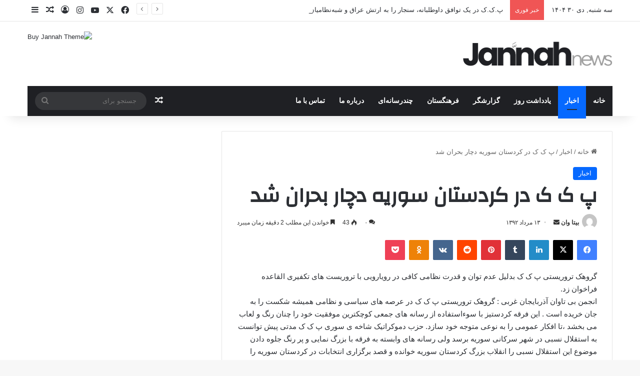

--- FILE ---
content_type: text/html; charset=UTF-8
request_url: https://bitawan.com/%D9%BE-%DA%A9-%DA%A9-%D8%AF%D8%B1-%DA%A9%D8%B1%D8%AF%D8%B3%D8%AA%D8%A7%D9%86-%D8%B3%D9%88%D8%B1%DB%8C%D9%87-%D8%AF%DA%86%D8%A7%D8%B1-%D8%A8%D8%AD%D8%B1%D8%A7%D9%86-%D8%B4%D8%AF/
body_size: 20762
content:
<!DOCTYPE html>
<html dir="rtl" lang="fa-IR" class="" data-skin="light">
<head>
	<meta charset="UTF-8" />
	<link rel="profile" href="https://gmpg.org/xfn/11" />
	
<meta http-equiv='x-dns-prefetch-control' content='on'>
<link rel='dns-prefetch' href='//cdnjs.cloudflare.com' />
<link rel='dns-prefetch' href='//ajax.googleapis.com' />
<link rel='dns-prefetch' href='//fonts.googleapis.com' />
<link rel='dns-prefetch' href='//fonts.gstatic.com' />
<link rel='dns-prefetch' href='//s.gravatar.com' />
<link rel='dns-prefetch' href='//www.google-analytics.com' />
<link rel='preload' as='script' href='https://ajax.googleapis.com/ajax/libs/webfont/1/webfont.js'>
<meta name='robots' content='index, follow, max-image-preview:large, max-snippet:-1, max-video-preview:-1' />

	<!-- This site is optimized with the Yoast SEO plugin v22.2 - https://yoast.com/wordpress/plugins/seo/ -->
	<title>پ ک ک در کردستان سوریه دچار بحران شد - انجمن بی تاوان آذربایجان غربی</title>
	<link rel="canonical" href="https://bitawan.com/پ-ک-ک-در-کردستان-سوریه-دچار-بحران-شد/" />
	<meta property="og:locale" content="fa_IR" />
	<meta property="og:type" content="article" />
	<meta property="og:title" content="پ ک ک در کردستان سوریه دچار بحران شد - انجمن بی تاوان آذربایجان غربی" />
	<meta property="og:description" content="گروهک تروریستی پ ک ک بدلیل عدم توان و قدرت نظامی کافی در رویارویی با تروریست های تکفیری القاعده فراخوان زد. انجمن بی تاوان آذربایجان غربی : گروهک تروریستی پ ک ک در عرصه های سیاسی و نظامی همیشه شکست را به جان خریده است . این فرقه کردستیز با سوءاستفاده از رسانه های جمعی &hellip;" />
	<meta property="og:url" content="https://bitawan.com/پ-ک-ک-در-کردستان-سوریه-دچار-بحران-شد/" />
	<meta property="og:site_name" content="انجمن بی تاوان آذربایجان غربی" />
	<meta property="article:published_time" content="2013-08-04T05:41:26+00:00" />
	<meta name="author" content="بیتا وان" />
	<meta name="twitter:card" content="summary_large_image" />
	<meta name="twitter:label1" content="نوشته‌شده بدست" />
	<meta name="twitter:data1" content="بیتا وان" />
	<script type="application/ld+json" class="yoast-schema-graph">{"@context":"https://schema.org","@graph":[{"@type":"WebPage","@id":"https://bitawan.com/%d9%be-%da%a9-%da%a9-%d8%af%d8%b1-%da%a9%d8%b1%d8%af%d8%b3%d8%aa%d8%a7%d9%86-%d8%b3%d9%88%d8%b1%db%8c%d9%87-%d8%af%da%86%d8%a7%d8%b1-%d8%a8%d8%ad%d8%b1%d8%a7%d9%86-%d8%b4%d8%af/","url":"https://bitawan.com/%d9%be-%da%a9-%da%a9-%d8%af%d8%b1-%da%a9%d8%b1%d8%af%d8%b3%d8%aa%d8%a7%d9%86-%d8%b3%d9%88%d8%b1%db%8c%d9%87-%d8%af%da%86%d8%a7%d8%b1-%d8%a8%d8%ad%d8%b1%d8%a7%d9%86-%d8%b4%d8%af/","name":"پ ک ک در کردستان سوریه دچار بحران شد - انجمن بی تاوان آذربایجان غربی","isPartOf":{"@id":"https://bitawan.com/#website"},"datePublished":"2013-08-04T05:41:26+00:00","dateModified":"2013-08-04T05:41:26+00:00","author":{"@id":"https://bitawan.com/#/schema/person/62da7d7949d038970b14b300a30dd50b"},"breadcrumb":{"@id":"https://bitawan.com/%d9%be-%da%a9-%da%a9-%d8%af%d8%b1-%da%a9%d8%b1%d8%af%d8%b3%d8%aa%d8%a7%d9%86-%d8%b3%d9%88%d8%b1%db%8c%d9%87-%d8%af%da%86%d8%a7%d8%b1-%d8%a8%d8%ad%d8%b1%d8%a7%d9%86-%d8%b4%d8%af/#breadcrumb"},"inLanguage":"fa-IR","potentialAction":[{"@type":"ReadAction","target":["https://bitawan.com/%d9%be-%da%a9-%da%a9-%d8%af%d8%b1-%da%a9%d8%b1%d8%af%d8%b3%d8%aa%d8%a7%d9%86-%d8%b3%d9%88%d8%b1%db%8c%d9%87-%d8%af%da%86%d8%a7%d8%b1-%d8%a8%d8%ad%d8%b1%d8%a7%d9%86-%d8%b4%d8%af/"]}]},{"@type":"BreadcrumbList","@id":"https://bitawan.com/%d9%be-%da%a9-%da%a9-%d8%af%d8%b1-%da%a9%d8%b1%d8%af%d8%b3%d8%aa%d8%a7%d9%86-%d8%b3%d9%88%d8%b1%db%8c%d9%87-%d8%af%da%86%d8%a7%d8%b1-%d8%a8%d8%ad%d8%b1%d8%a7%d9%86-%d8%b4%d8%af/#breadcrumb","itemListElement":[{"@type":"ListItem","position":1,"name":"خانه","item":"https://bitawan.com/"},{"@type":"ListItem","position":2,"name":"پ ک ک در کردستان سوریه دچار بحران شد"}]},{"@type":"WebSite","@id":"https://bitawan.com/#website","url":"https://bitawan.com/","name":"انجمن بی تاوان آذربایجان غربی","description":"بی تاوان","potentialAction":[{"@type":"SearchAction","target":{"@type":"EntryPoint","urlTemplate":"https://bitawan.com/?s={search_term_string}"},"query-input":"required name=search_term_string"}],"inLanguage":"fa-IR"},{"@type":"Person","@id":"https://bitawan.com/#/schema/person/62da7d7949d038970b14b300a30dd50b","name":"بیتا وان","image":{"@type":"ImageObject","inLanguage":"fa-IR","@id":"https://bitawan.com/#/schema/person/image/","url":"https://secure.gravatar.com/avatar/4fbd0b948a715c3d3793e1f7634bf5c3?s=96&d=mm&r=g","contentUrl":"https://secure.gravatar.com/avatar/4fbd0b948a715c3d3793e1f7634bf5c3?s=96&d=mm&r=g","caption":"بیتا وان"},"sameAs":["http://bitawan.com/"],"url":"https://bitawan.com/author/admin/"}]}</script>
	<!-- / Yoast SEO plugin. -->


<link rel="alternate" type="application/rss+xml" title="انجمن بی تاوان آذربایجان غربی &raquo; خوراک" href="https://bitawan.com/feed/" />
<link rel="alternate" type="application/rss+xml" title="انجمن بی تاوان آذربایجان غربی &raquo; خوراک دیدگاه‌ها" href="https://bitawan.com/comments/feed/" />
<link rel="alternate" type="application/rss+xml" title="انجمن بی تاوان آذربایجان غربی &raquo; پ ک ک در کردستان سوریه دچار بحران شد خوراک دیدگاه‌ها" href="https://bitawan.com/%d9%be-%da%a9-%da%a9-%d8%af%d8%b1-%da%a9%d8%b1%d8%af%d8%b3%d8%aa%d8%a7%d9%86-%d8%b3%d9%88%d8%b1%db%8c%d9%87-%d8%af%da%86%d8%a7%d8%b1-%d8%a8%d8%ad%d8%b1%d8%a7%d9%86-%d8%b4%d8%af/feed/" />

		<style type="text/css">
			:root{				
			--tie-preset-gradient-1: linear-gradient(135deg, rgba(6, 147, 227, 1) 0%, rgb(155, 81, 224) 100%);
			--tie-preset-gradient-2: linear-gradient(135deg, rgb(122, 220, 180) 0%, rgb(0, 208, 130) 100%);
			--tie-preset-gradient-3: linear-gradient(135deg, rgba(252, 185, 0, 1) 0%, rgba(255, 105, 0, 1) 100%);
			--tie-preset-gradient-4: linear-gradient(135deg, rgba(255, 105, 0, 1) 0%, rgb(207, 46, 46) 100%);
			--tie-preset-gradient-5: linear-gradient(135deg, rgb(238, 238, 238) 0%, rgb(169, 184, 195) 100%);
			--tie-preset-gradient-6: linear-gradient(135deg, rgb(74, 234, 220) 0%, rgb(151, 120, 209) 20%, rgb(207, 42, 186) 40%, rgb(238, 44, 130) 60%, rgb(251, 105, 98) 80%, rgb(254, 248, 76) 100%);
			--tie-preset-gradient-7: linear-gradient(135deg, rgb(255, 206, 236) 0%, rgb(152, 150, 240) 100%);
			--tie-preset-gradient-8: linear-gradient(135deg, rgb(254, 205, 165) 0%, rgb(254, 45, 45) 50%, rgb(107, 0, 62) 100%);
			--tie-preset-gradient-9: linear-gradient(135deg, rgb(255, 203, 112) 0%, rgb(199, 81, 192) 50%, rgb(65, 88, 208) 100%);
			--tie-preset-gradient-10: linear-gradient(135deg, rgb(255, 245, 203) 0%, rgb(182, 227, 212) 50%, rgb(51, 167, 181) 100%);
			--tie-preset-gradient-11: linear-gradient(135deg, rgb(202, 248, 128) 0%, rgb(113, 206, 126) 100%);
			--tie-preset-gradient-12: linear-gradient(135deg, rgb(2, 3, 129) 0%, rgb(40, 116, 252) 100%);
			--tie-preset-gradient-13: linear-gradient(135deg, #4D34FA, #ad34fa);
			--tie-preset-gradient-14: linear-gradient(135deg, #0057FF, #31B5FF);
			--tie-preset-gradient-15: linear-gradient(135deg, #FF007A, #FF81BD);
			--tie-preset-gradient-16: linear-gradient(135deg, #14111E, #4B4462);
			--tie-preset-gradient-17: linear-gradient(135deg, #F32758, #FFC581);

			
					--main-nav-background: #1f2024;
					--main-nav-secondry-background: rgba(0,0,0,0.2);
					--main-nav-primary-color: #0088ff;
					--main-nav-contrast-primary-color: #FFFFFF;
					--main-nav-text-color: #FFFFFF;
					--main-nav-secondry-text-color: rgba(225,255,255,0.5);
					--main-nav-main-border-color: rgba(255,255,255,0.07);
					--main-nav-secondry-border-color: rgba(255,255,255,0.04);
				
			}
		</style>
	<meta name="viewport" content="width=device-width, initial-scale=1.0" /><script type="text/javascript">
/* <![CDATA[ */
window._wpemojiSettings = {"baseUrl":"https:\/\/s.w.org\/images\/core\/emoji\/14.0.0\/72x72\/","ext":".png","svgUrl":"https:\/\/s.w.org\/images\/core\/emoji\/14.0.0\/svg\/","svgExt":".svg","source":{"concatemoji":"https:\/\/bitawan.com\/wp-includes\/js\/wp-emoji-release.min.js?ver=5ce80d9527872401c51b906f519df934"}};
/*! This file is auto-generated */
!function(i,n){var o,s,e;function c(e){try{var t={supportTests:e,timestamp:(new Date).valueOf()};sessionStorage.setItem(o,JSON.stringify(t))}catch(e){}}function p(e,t,n){e.clearRect(0,0,e.canvas.width,e.canvas.height),e.fillText(t,0,0);var t=new Uint32Array(e.getImageData(0,0,e.canvas.width,e.canvas.height).data),r=(e.clearRect(0,0,e.canvas.width,e.canvas.height),e.fillText(n,0,0),new Uint32Array(e.getImageData(0,0,e.canvas.width,e.canvas.height).data));return t.every(function(e,t){return e===r[t]})}function u(e,t,n){switch(t){case"flag":return n(e,"\ud83c\udff3\ufe0f\u200d\u26a7\ufe0f","\ud83c\udff3\ufe0f\u200b\u26a7\ufe0f")?!1:!n(e,"\ud83c\uddfa\ud83c\uddf3","\ud83c\uddfa\u200b\ud83c\uddf3")&&!n(e,"\ud83c\udff4\udb40\udc67\udb40\udc62\udb40\udc65\udb40\udc6e\udb40\udc67\udb40\udc7f","\ud83c\udff4\u200b\udb40\udc67\u200b\udb40\udc62\u200b\udb40\udc65\u200b\udb40\udc6e\u200b\udb40\udc67\u200b\udb40\udc7f");case"emoji":return!n(e,"\ud83e\udef1\ud83c\udffb\u200d\ud83e\udef2\ud83c\udfff","\ud83e\udef1\ud83c\udffb\u200b\ud83e\udef2\ud83c\udfff")}return!1}function f(e,t,n){var r="undefined"!=typeof WorkerGlobalScope&&self instanceof WorkerGlobalScope?new OffscreenCanvas(300,150):i.createElement("canvas"),a=r.getContext("2d",{willReadFrequently:!0}),o=(a.textBaseline="top",a.font="600 32px Arial",{});return e.forEach(function(e){o[e]=t(a,e,n)}),o}function t(e){var t=i.createElement("script");t.src=e,t.defer=!0,i.head.appendChild(t)}"undefined"!=typeof Promise&&(o="wpEmojiSettingsSupports",s=["flag","emoji"],n.supports={everything:!0,everythingExceptFlag:!0},e=new Promise(function(e){i.addEventListener("DOMContentLoaded",e,{once:!0})}),new Promise(function(t){var n=function(){try{var e=JSON.parse(sessionStorage.getItem(o));if("object"==typeof e&&"number"==typeof e.timestamp&&(new Date).valueOf()<e.timestamp+604800&&"object"==typeof e.supportTests)return e.supportTests}catch(e){}return null}();if(!n){if("undefined"!=typeof Worker&&"undefined"!=typeof OffscreenCanvas&&"undefined"!=typeof URL&&URL.createObjectURL&&"undefined"!=typeof Blob)try{var e="postMessage("+f.toString()+"("+[JSON.stringify(s),u.toString(),p.toString()].join(",")+"));",r=new Blob([e],{type:"text/javascript"}),a=new Worker(URL.createObjectURL(r),{name:"wpTestEmojiSupports"});return void(a.onmessage=function(e){c(n=e.data),a.terminate(),t(n)})}catch(e){}c(n=f(s,u,p))}t(n)}).then(function(e){for(var t in e)n.supports[t]=e[t],n.supports.everything=n.supports.everything&&n.supports[t],"flag"!==t&&(n.supports.everythingExceptFlag=n.supports.everythingExceptFlag&&n.supports[t]);n.supports.everythingExceptFlag=n.supports.everythingExceptFlag&&!n.supports.flag,n.DOMReady=!1,n.readyCallback=function(){n.DOMReady=!0}}).then(function(){return e}).then(function(){var e;n.supports.everything||(n.readyCallback(),(e=n.source||{}).concatemoji?t(e.concatemoji):e.wpemoji&&e.twemoji&&(t(e.twemoji),t(e.wpemoji)))}))}((window,document),window._wpemojiSettings);
/* ]]> */
</script>

<style id='wp-emoji-styles-inline-css' type='text/css'>

	img.wp-smiley, img.emoji {
		display: inline !important;
		border: none !important;
		box-shadow: none !important;
		height: 1em !important;
		width: 1em !important;
		margin: 0 0.07em !important;
		vertical-align: -0.1em !important;
		background: none !important;
		padding: 0 !important;
	}
</style>
<style id='global-styles-inline-css' type='text/css'>
body{--wp--preset--color--black: #000000;--wp--preset--color--cyan-bluish-gray: #abb8c3;--wp--preset--color--white: #ffffff;--wp--preset--color--pale-pink: #f78da7;--wp--preset--color--vivid-red: #cf2e2e;--wp--preset--color--luminous-vivid-orange: #ff6900;--wp--preset--color--luminous-vivid-amber: #fcb900;--wp--preset--color--light-green-cyan: #7bdcb5;--wp--preset--color--vivid-green-cyan: #00d084;--wp--preset--color--pale-cyan-blue: #8ed1fc;--wp--preset--color--vivid-cyan-blue: #0693e3;--wp--preset--color--vivid-purple: #9b51e0;--wp--preset--color--global-color: #0088ff;--wp--preset--gradient--vivid-cyan-blue-to-vivid-purple: linear-gradient(135deg,rgba(6,147,227,1) 0%,rgb(155,81,224) 100%);--wp--preset--gradient--light-green-cyan-to-vivid-green-cyan: linear-gradient(135deg,rgb(122,220,180) 0%,rgb(0,208,130) 100%);--wp--preset--gradient--luminous-vivid-amber-to-luminous-vivid-orange: linear-gradient(135deg,rgba(252,185,0,1) 0%,rgba(255,105,0,1) 100%);--wp--preset--gradient--luminous-vivid-orange-to-vivid-red: linear-gradient(135deg,rgba(255,105,0,1) 0%,rgb(207,46,46) 100%);--wp--preset--gradient--very-light-gray-to-cyan-bluish-gray: linear-gradient(135deg,rgb(238,238,238) 0%,rgb(169,184,195) 100%);--wp--preset--gradient--cool-to-warm-spectrum: linear-gradient(135deg,rgb(74,234,220) 0%,rgb(151,120,209) 20%,rgb(207,42,186) 40%,rgb(238,44,130) 60%,rgb(251,105,98) 80%,rgb(254,248,76) 100%);--wp--preset--gradient--blush-light-purple: linear-gradient(135deg,rgb(255,206,236) 0%,rgb(152,150,240) 100%);--wp--preset--gradient--blush-bordeaux: linear-gradient(135deg,rgb(254,205,165) 0%,rgb(254,45,45) 50%,rgb(107,0,62) 100%);--wp--preset--gradient--luminous-dusk: linear-gradient(135deg,rgb(255,203,112) 0%,rgb(199,81,192) 50%,rgb(65,88,208) 100%);--wp--preset--gradient--pale-ocean: linear-gradient(135deg,rgb(255,245,203) 0%,rgb(182,227,212) 50%,rgb(51,167,181) 100%);--wp--preset--gradient--electric-grass: linear-gradient(135deg,rgb(202,248,128) 0%,rgb(113,206,126) 100%);--wp--preset--gradient--midnight: linear-gradient(135deg,rgb(2,3,129) 0%,rgb(40,116,252) 100%);--wp--preset--font-size--small: 13px;--wp--preset--font-size--medium: 20px;--wp--preset--font-size--large: 36px;--wp--preset--font-size--x-large: 42px;--wp--preset--spacing--20: 0.44rem;--wp--preset--spacing--30: 0.67rem;--wp--preset--spacing--40: 1rem;--wp--preset--spacing--50: 1.5rem;--wp--preset--spacing--60: 2.25rem;--wp--preset--spacing--70: 3.38rem;--wp--preset--spacing--80: 5.06rem;--wp--preset--shadow--natural: 6px 6px 9px rgba(0, 0, 0, 0.2);--wp--preset--shadow--deep: 12px 12px 50px rgba(0, 0, 0, 0.4);--wp--preset--shadow--sharp: 6px 6px 0px rgba(0, 0, 0, 0.2);--wp--preset--shadow--outlined: 6px 6px 0px -3px rgba(255, 255, 255, 1), 6px 6px rgba(0, 0, 0, 1);--wp--preset--shadow--crisp: 6px 6px 0px rgba(0, 0, 0, 1);}:where(.is-layout-flex){gap: 0.5em;}:where(.is-layout-grid){gap: 0.5em;}body .is-layout-flow > .alignleft{float: left;margin-inline-start: 0;margin-inline-end: 2em;}body .is-layout-flow > .alignright{float: right;margin-inline-start: 2em;margin-inline-end: 0;}body .is-layout-flow > .aligncenter{margin-left: auto !important;margin-right: auto !important;}body .is-layout-constrained > .alignleft{float: left;margin-inline-start: 0;margin-inline-end: 2em;}body .is-layout-constrained > .alignright{float: right;margin-inline-start: 2em;margin-inline-end: 0;}body .is-layout-constrained > .aligncenter{margin-left: auto !important;margin-right: auto !important;}body .is-layout-constrained > :where(:not(.alignleft):not(.alignright):not(.alignfull)){max-width: var(--wp--style--global--content-size);margin-left: auto !important;margin-right: auto !important;}body .is-layout-constrained > .alignwide{max-width: var(--wp--style--global--wide-size);}body .is-layout-flex{display: flex;}body .is-layout-flex{flex-wrap: wrap;align-items: center;}body .is-layout-flex > *{margin: 0;}body .is-layout-grid{display: grid;}body .is-layout-grid > *{margin: 0;}:where(.wp-block-columns.is-layout-flex){gap: 2em;}:where(.wp-block-columns.is-layout-grid){gap: 2em;}:where(.wp-block-post-template.is-layout-flex){gap: 1.25em;}:where(.wp-block-post-template.is-layout-grid){gap: 1.25em;}.has-black-color{color: var(--wp--preset--color--black) !important;}.has-cyan-bluish-gray-color{color: var(--wp--preset--color--cyan-bluish-gray) !important;}.has-white-color{color: var(--wp--preset--color--white) !important;}.has-pale-pink-color{color: var(--wp--preset--color--pale-pink) !important;}.has-vivid-red-color{color: var(--wp--preset--color--vivid-red) !important;}.has-luminous-vivid-orange-color{color: var(--wp--preset--color--luminous-vivid-orange) !important;}.has-luminous-vivid-amber-color{color: var(--wp--preset--color--luminous-vivid-amber) !important;}.has-light-green-cyan-color{color: var(--wp--preset--color--light-green-cyan) !important;}.has-vivid-green-cyan-color{color: var(--wp--preset--color--vivid-green-cyan) !important;}.has-pale-cyan-blue-color{color: var(--wp--preset--color--pale-cyan-blue) !important;}.has-vivid-cyan-blue-color{color: var(--wp--preset--color--vivid-cyan-blue) !important;}.has-vivid-purple-color{color: var(--wp--preset--color--vivid-purple) !important;}.has-black-background-color{background-color: var(--wp--preset--color--black) !important;}.has-cyan-bluish-gray-background-color{background-color: var(--wp--preset--color--cyan-bluish-gray) !important;}.has-white-background-color{background-color: var(--wp--preset--color--white) !important;}.has-pale-pink-background-color{background-color: var(--wp--preset--color--pale-pink) !important;}.has-vivid-red-background-color{background-color: var(--wp--preset--color--vivid-red) !important;}.has-luminous-vivid-orange-background-color{background-color: var(--wp--preset--color--luminous-vivid-orange) !important;}.has-luminous-vivid-amber-background-color{background-color: var(--wp--preset--color--luminous-vivid-amber) !important;}.has-light-green-cyan-background-color{background-color: var(--wp--preset--color--light-green-cyan) !important;}.has-vivid-green-cyan-background-color{background-color: var(--wp--preset--color--vivid-green-cyan) !important;}.has-pale-cyan-blue-background-color{background-color: var(--wp--preset--color--pale-cyan-blue) !important;}.has-vivid-cyan-blue-background-color{background-color: var(--wp--preset--color--vivid-cyan-blue) !important;}.has-vivid-purple-background-color{background-color: var(--wp--preset--color--vivid-purple) !important;}.has-black-border-color{border-color: var(--wp--preset--color--black) !important;}.has-cyan-bluish-gray-border-color{border-color: var(--wp--preset--color--cyan-bluish-gray) !important;}.has-white-border-color{border-color: var(--wp--preset--color--white) !important;}.has-pale-pink-border-color{border-color: var(--wp--preset--color--pale-pink) !important;}.has-vivid-red-border-color{border-color: var(--wp--preset--color--vivid-red) !important;}.has-luminous-vivid-orange-border-color{border-color: var(--wp--preset--color--luminous-vivid-orange) !important;}.has-luminous-vivid-amber-border-color{border-color: var(--wp--preset--color--luminous-vivid-amber) !important;}.has-light-green-cyan-border-color{border-color: var(--wp--preset--color--light-green-cyan) !important;}.has-vivid-green-cyan-border-color{border-color: var(--wp--preset--color--vivid-green-cyan) !important;}.has-pale-cyan-blue-border-color{border-color: var(--wp--preset--color--pale-cyan-blue) !important;}.has-vivid-cyan-blue-border-color{border-color: var(--wp--preset--color--vivid-cyan-blue) !important;}.has-vivid-purple-border-color{border-color: var(--wp--preset--color--vivid-purple) !important;}.has-vivid-cyan-blue-to-vivid-purple-gradient-background{background: var(--wp--preset--gradient--vivid-cyan-blue-to-vivid-purple) !important;}.has-light-green-cyan-to-vivid-green-cyan-gradient-background{background: var(--wp--preset--gradient--light-green-cyan-to-vivid-green-cyan) !important;}.has-luminous-vivid-amber-to-luminous-vivid-orange-gradient-background{background: var(--wp--preset--gradient--luminous-vivid-amber-to-luminous-vivid-orange) !important;}.has-luminous-vivid-orange-to-vivid-red-gradient-background{background: var(--wp--preset--gradient--luminous-vivid-orange-to-vivid-red) !important;}.has-very-light-gray-to-cyan-bluish-gray-gradient-background{background: var(--wp--preset--gradient--very-light-gray-to-cyan-bluish-gray) !important;}.has-cool-to-warm-spectrum-gradient-background{background: var(--wp--preset--gradient--cool-to-warm-spectrum) !important;}.has-blush-light-purple-gradient-background{background: var(--wp--preset--gradient--blush-light-purple) !important;}.has-blush-bordeaux-gradient-background{background: var(--wp--preset--gradient--blush-bordeaux) !important;}.has-luminous-dusk-gradient-background{background: var(--wp--preset--gradient--luminous-dusk) !important;}.has-pale-ocean-gradient-background{background: var(--wp--preset--gradient--pale-ocean) !important;}.has-electric-grass-gradient-background{background: var(--wp--preset--gradient--electric-grass) !important;}.has-midnight-gradient-background{background: var(--wp--preset--gradient--midnight) !important;}.has-small-font-size{font-size: var(--wp--preset--font-size--small) !important;}.has-medium-font-size{font-size: var(--wp--preset--font-size--medium) !important;}.has-large-font-size{font-size: var(--wp--preset--font-size--large) !important;}.has-x-large-font-size{font-size: var(--wp--preset--font-size--x-large) !important;}
.wp-block-navigation a:where(:not(.wp-element-button)){color: inherit;}
:where(.wp-block-post-template.is-layout-flex){gap: 1.25em;}:where(.wp-block-post-template.is-layout-grid){gap: 1.25em;}
:where(.wp-block-columns.is-layout-flex){gap: 2em;}:where(.wp-block-columns.is-layout-grid){gap: 2em;}
.wp-block-pullquote{font-size: 1.5em;line-height: 1.6;}
</style>
<link rel='stylesheet' id='contact-form-7-css' href='https://bitawan.com/wp-content/plugins/contact-form-7/includes/css/styles.css?ver=5.9.2' type='text/css' media='all' />
<link rel='stylesheet' id='contact-form-7-rtl-css' href='https://bitawan.com/wp-content/plugins/contact-form-7/includes/css/styles-rtl.css?ver=5.9.2' type='text/css' media='all' />
<link rel='stylesheet' id='wmvp-style-videos-list-css' href='https://bitawan.com/wp-content/plugins/wm-video-playlists/assets/css/style.css?ver=1.0.1' type='text/css' media='all' />
<link rel='stylesheet' id='tie-css-base-css' href='https://bitawan.com/wp-content/themes/jannah/assets/css/base.min.css?ver=7.6.2' type='text/css' media='all' />
<link rel='stylesheet' id='tie-css-styles-css' href='https://bitawan.com/wp-content/themes/jannah/assets/css/style.min.css?ver=7.6.2' type='text/css' media='all' />
<link rel='stylesheet' id='tie-css-widgets-css' href='https://bitawan.com/wp-content/themes/jannah/assets/css/widgets.min.css?ver=7.6.2' type='text/css' media='all' />
<link rel='stylesheet' id='tie-css-helpers-css' href='https://bitawan.com/wp-content/themes/jannah/assets/css/helpers.min.css?ver=7.6.2' type='text/css' media='all' />
<link rel='stylesheet' id='tie-fontawesome5-css' href='https://bitawan.com/wp-content/themes/jannah/assets/css/fontawesome.css?ver=7.6.2' type='text/css' media='all' />
<link rel='stylesheet' id='tie-css-ilightbox-css' href='https://bitawan.com/wp-content/themes/jannah/assets/ilightbox/dark-skin/skin.css?ver=7.6.2' type='text/css' media='all' />
<link rel='stylesheet' id='tie-css-shortcodes-css' href='https://bitawan.com/wp-content/themes/jannah/assets/css/plugins/shortcodes.min.css?ver=7.6.2' type='text/css' media='all' />
<link rel='stylesheet' id='tie-css-single-css' href='https://bitawan.com/wp-content/themes/jannah/assets/css/single.min.css?ver=7.6.2' type='text/css' media='all' />
<link rel='stylesheet' id='tie-css-print-css' href='https://bitawan.com/wp-content/themes/jannah/assets/css/print.css?ver=7.6.2' type='text/css' media='print' />
<style id='tie-css-print-inline-css' type='text/css'>
.wf-active .logo-text,.wf-active h1,.wf-active h2,.wf-active h3,.wf-active h4,.wf-active h5,.wf-active h6,.wf-active .the-subtitle{font-family: 'Changa';}.wf-active #main-nav .main-menu > ul > li > a{font-family: 'Questrial';}#main-nav .main-menu > ul > li > a{text-transform: uppercase;}.entry-header h1.entry-title{line-height: 1.3;}#tie-wrapper .mag-box.big-post-left-box li:not(:first-child) .post-title,#tie-wrapper .mag-box.big-post-top-box li:not(:first-child) .post-title,#tie-wrapper .mag-box.half-box li:not(:first-child) .post-title,#tie-wrapper .mag-box.big-thumb-left-box li:not(:first-child) .post-title,#tie-wrapper .mag-box.scrolling-box .slide .post-title,#tie-wrapper .mag-box.miscellaneous-box li:not(:first-child) .post-title{font-weight: 500;}.tie-cat-2484,.tie-cat-item-2484 > span{background-color:#e67e22 !important;color:#FFFFFF !important;}.tie-cat-2484:after{border-top-color:#e67e22 !important;}.tie-cat-2484:hover{background-color:#c86004 !important;}.tie-cat-2484:hover:after{border-top-color:#c86004 !important;}.tie-cat-2485,.tie-cat-item-2485 > span{background-color:#2ecc71 !important;color:#FFFFFF !important;}.tie-cat-2485:after{border-top-color:#2ecc71 !important;}.tie-cat-2485:hover{background-color:#10ae53 !important;}.tie-cat-2485:hover:after{border-top-color:#10ae53 !important;}.tie-cat-2486,.tie-cat-item-2486 > span{background-color:#9b59b6 !important;color:#FFFFFF !important;}.tie-cat-2486:after{border-top-color:#9b59b6 !important;}.tie-cat-2486:hover{background-color:#7d3b98 !important;}.tie-cat-2486:hover:after{border-top-color:#7d3b98 !important;}.tie-cat-2487,.tie-cat-item-2487 > span{background-color:#34495e !important;color:#FFFFFF !important;}.tie-cat-2487:after{border-top-color:#34495e !important;}.tie-cat-2487:hover{background-color:#162b40 !important;}.tie-cat-2487:hover:after{border-top-color:#162b40 !important;}.tie-cat-2488,.tie-cat-item-2488 > span{background-color:#795548 !important;color:#FFFFFF !important;}.tie-cat-2488:after{border-top-color:#795548 !important;}.tie-cat-2488:hover{background-color:#5b372a !important;}.tie-cat-2488:hover:after{border-top-color:#5b372a !important;}.tie-cat-2489,.tie-cat-item-2489 > span{background-color:#4CAF50 !important;color:#FFFFFF !important;}.tie-cat-2489:after{border-top-color:#4CAF50 !important;}.tie-cat-2489:hover{background-color:#2e9132 !important;}.tie-cat-2489:hover:after{border-top-color:#2e9132 !important;}@media (max-width: 991px){.side-aside.normal-side{background: #2f88d6;background: -webkit-linear-gradient(135deg,#5933a2,#2f88d6 );background: -moz-linear-gradient(135deg,#5933a2,#2f88d6 );background: -o-linear-gradient(135deg,#5933a2,#2f88d6 );background: linear-gradient(135deg,#2f88d6,#5933a2 );}}
</style>
<script type="text/javascript" id="wp-statistics-tracker-js-extra">
/* <![CDATA[ */
var WP_Statistics_Tracker_Object = {"hitRequestUrl":"https:\/\/bitawan.com\/wp-json\/wp-statistics\/v2\/hit?wp_statistics_hit_rest=yes&track_all=1&current_page_type=post&current_page_id=6973&search_query&page_uri=[base64]","keepOnlineRequestUrl":"https:\/\/bitawan.com\/wp-json\/wp-statistics\/v2\/online?wp_statistics_hit_rest=yes&track_all=1&current_page_type=post&current_page_id=6973&search_query&page_uri=[base64]","option":{"dntEnabled":false,"cacheCompatibility":false}};
/* ]]> */
</script>
<script type="text/javascript" src="https://bitawan.com/wp-content/plugins/wp-statistics/assets/js/tracker.js?ver=5ce80d9527872401c51b906f519df934" id="wp-statistics-tracker-js"></script>
<script type="text/javascript" src="https://bitawan.com/wp-includes/js/jquery/jquery.min.js?ver=3.7.1" id="jquery-core-js"></script>
<script type="text/javascript" src="https://bitawan.com/wp-includes/js/jquery/jquery-migrate.min.js?ver=3.4.1" id="jquery-migrate-js"></script>
<link rel="https://api.w.org/" href="https://bitawan.com/wp-json/" /><link rel="alternate" type="application/json" href="https://bitawan.com/wp-json/wp/v2/posts/6973" /><link rel="EditURI" type="application/rsd+xml" title="RSD" href="https://bitawan.com/xmlrpc.php?rsd" />
<link rel="stylesheet" href="https://bitawan.com/wp-content/themes/jannah/rtl.css" type="text/css" media="screen" />
<link rel='shortlink' href='https://bitawan.com/?p=6973' />
<link rel="alternate" type="application/json+oembed" href="https://bitawan.com/wp-json/oembed/1.0/embed?url=https%3A%2F%2Fbitawan.com%2F%25d9%25be-%25da%25a9-%25da%25a9-%25d8%25af%25d8%25b1-%25da%25a9%25d8%25b1%25d8%25af%25d8%25b3%25d8%25aa%25d8%25a7%25d9%2586-%25d8%25b3%25d9%2588%25d8%25b1%25db%258c%25d9%2587-%25d8%25af%25da%2586%25d8%25a7%25d8%25b1-%25d8%25a8%25d8%25ad%25d8%25b1%25d8%25a7%25d9%2586-%25d8%25b4%25d8%25af%2F" />
<link rel="alternate" type="text/xml+oembed" href="https://bitawan.com/wp-json/oembed/1.0/embed?url=https%3A%2F%2Fbitawan.com%2F%25d9%25be-%25da%25a9-%25da%25a9-%25d8%25af%25d8%25b1-%25da%25a9%25d8%25b1%25d8%25af%25d8%25b3%25d8%25aa%25d8%25a7%25d9%2586-%25d8%25b3%25d9%2588%25d8%25b1%25db%258c%25d9%2587-%25d8%25af%25da%2586%25d8%25a7%25d8%25b1-%25d8%25a8%25d8%25ad%25d8%25b1%25d8%25a7%25d9%2586-%25d8%25b4%25d8%25af%2F&#038;format=xml" />
<style>html:not(.dark-skin) .light-skin{--wmvp-playlist-head-bg: var(--brand-color);--wmvp-playlist-head-color: var(--bright-color);--wmvp-current-video-bg: #f2f4f5;--wmvp-current-video-color: #000;--wmvp-playlist-bg: #fff;--wmvp-playlist-color: #000;--wmvp-playlist-outer-border: 1px solid rgba(0,0,0,0.07);--wmvp-playlist-inner-border-color: rgba(0,0,0,0.07);}</style><style>.dark-skin{--wmvp-playlist-head-bg: #131416;--wmvp-playlist-head-color: #fff;--wmvp-current-video-bg: #24262a;--wmvp-current-video-color: #fff;--wmvp-playlist-bg: #1a1b1f;--wmvp-playlist-color: #fff;--wmvp-playlist-outer-border: 1px solid rgba(0,0,0,0.07);--wmvp-playlist-inner-border-color: rgba(255,255,255,0.05);}</style><!-- Analytics by WP Statistics v14.5.2 - http://wp-statistics.com/ -->
<meta http-equiv="X-UA-Compatible" content="IE=edge">
<link rel="icon" href="https://bitawan.com/wp-content/uploads/2024/07/cropped-faviiconBITAWAN-32x32.png" sizes="32x32" />
<link rel="icon" href="https://bitawan.com/wp-content/uploads/2024/07/cropped-faviiconBITAWAN-192x192.png" sizes="192x192" />
<link rel="apple-touch-icon" href="https://bitawan.com/wp-content/uploads/2024/07/cropped-faviiconBITAWAN-180x180.png" />
<meta name="msapplication-TileImage" content="https://bitawan.com/wp-content/uploads/2024/07/cropped-faviiconBITAWAN-270x270.png" />
</head>

<body id="tie-body" class="rtl post-template-default single single-post postid-6973 single-format-standard tie-no-js wrapper-has-shadow block-head-1 magazine1 is-thumb-overlay-disabled is-desktop is-header-layout-3 has-header-ad sidebar-left has-sidebar post-layout-1 narrow-title-narrow-media has-mobile-share hide_share_post_top hide_share_post_bottom">



<div class="background-overlay">

	<div id="tie-container" class="site tie-container">

		
		<div id="tie-wrapper">
			
<header id="theme-header" class="theme-header header-layout-3 main-nav-dark main-nav-default-dark main-nav-below main-nav-boxed has-stream-item top-nav-active top-nav-light top-nav-default-light top-nav-above has-shadow has-normal-width-logo mobile-header-default">
	
<nav id="top-nav"  class="has-date-breaking-components top-nav header-nav has-breaking-news" aria-label="ناوبری ثانویه">
	<div class="container">
		<div class="topbar-wrapper">

			
					<div class="topbar-today-date">
						سه شنبه, دی ۳۰ ۱۴۰۴					</div>
					
			<div class="tie-alignleft">
				
<div class="breaking controls-is-active">

	<span class="breaking-title">
		<span class="tie-icon-bolt breaking-icon" aria-hidden="true"></span>
		<span class="breaking-title-text">خبر فوری</span>
	</span>

	<ul id="breaking-news-in-header" class="breaking-news" data-type="reveal" data-arrows="true">

		
							<li class="news-item">
								<a href="https://bitawan.com/%d8%aa%d8%a3%d9%85%d9%84%db%8c-%d8%a8%d8%b1-%d8%ae%d8%a7%d8%b3%d8%aa%da%af%d8%a7%d9%87-%d8%b4%d8%b9%d8%a7%d8%b1-%da%98%d9%86%d8%8c-%da%98%db%8c%d8%a7%d9%86%d8%8c-%d8%a2%d8%b2%d8%a7%d8%af%db%8c-%d8%b2/">تأملی بر خاستگاه شعار ژن، ژیان، آزادی (زن ،زندگی، آزادی)/از سواستفاده از اسلام تا ممنوعیت رابطه و ازدواج </a>
							</li>

							
							<li class="news-item">
								<a href="https://bitawan.com/%da%af%d8%b2%d8%a7%d8%b1%d8%b4-%d9%87%d8%a7%db%8c-%d8%ba%d9%84%d8%b7%db%8c-%da%a9%d9%87-%d8%aa%d8%b1%d9%88%d8%b1%db%8c%d8%b3%d8%aa%d9%87%d8%a7%db%8c-%d9%be%da%98%d8%a7%da%a9-%d8%a8%d9%87-%da%a9%d8%b1/">گزارش های غلطی که تروریستهای پژاک به کروبی داده اند!</a>
							</li>

							
							<li class="news-item">
								<a href="https://bitawan.com/%d9%be-%da%a9-%da%a9-%d8%af%d8%b1-%db%8c%da%a9-%d8%aa%d9%88%d8%a7%d9%81%d9%82-%d8%af%d8%a7%d9%88%d8%b7%d9%84%d8%a8%d8%a7%d9%86%d9%87%d8%8c-%d8%b3%d9%86%d8%ac%d8%a7%d8%b1-%d8%b1%d8%a7-%d8%a8/">‍ پ.ک.ک در یک توافق داوطلبانه، سنجار را به ارتش عراق و شبه‌نظامیان حشد الشعبی تحویل داد</a>
							</li>

							
							<li class="news-item">
								<a href="https://bitawan.com/%d8%aa%d8%ba%db%8c%db%8c%d8%b1-%d8%a8%d9%87-%d8%a7%d8%b5%d8%b7%d9%84%d8%a7%d8%ad-%d8%a7%d8%b3%d8%aa%d8%b1%d8%a7%d8%aa%da%98%db%8c-%d9%be-%da%a9-%da%a9-%d9%88-%d8%a7%d9%81%d8%b4%d8%a7%db%8c-%d9%86/">تغییر به اصطلاح استراتژی پ.ک.ک و افشای نیات واقعی آن: چانه‌زنی سیاسی زیر نقاب صلح</a>
							</li>

							
							<li class="news-item">
								<a href="https://bitawan.com/%d8%ae%d8%b4%d9%88%d9%86%d8%aa-%d8%b9%d9%84%db%8c%d9%87-%d8%b2%d9%86%d8%a7%d9%86-%d9%86%d9%82%d8%b6-%d8%a2%d8%b4%da%a9%d8%a7%d8%b1-%d9%82%d9%88%d8%a7%d8%b9%d8%af-%d8%a2%d9%85%d8%b1%d9%87-%d8%ad%d9%82/">خشونت علیه زنان/نقض آشکار قواعد آمره حقوق بین‌الملل</a>
							</li>

							
							<li class="news-item">
								<a href="https://bitawan.com/%d9%86%d8%aa%db%8c%d8%ac%d9%87-%d9%85%d8%b9%da%a9%d9%88%d8%b3-%d8%ae%d9%84%d8%b9-%d8%b3%d9%84%d8%a7%d8%ad-%d9%be%da%a9%da%a9-%d8%a8%d8%b1%d8%a7%db%8c-%d8%aa%d8%b1%da%a9%db%8c%d9%87/">نتیجه معکوس خلع سلاح پ‌ک‌ک برای ترکیه</a>
							</li>

							
							<li class="news-item">
								<a href="https://bitawan.com/%d9%85%d8%a7%d9%85%d9%88%d8%b3%d8%aa%d8%a7-%d9%85%d8%a7%d9%85%d8%af-%da%a9%d9%84%d8%b4%db%8c%d9%86%da%98%d8%a7%d8%af-%d8%a8%d9%87-%d8%b1%db%8c%d8%a7%d8%b3%d8%aa-%da%a9%d9%85%db%8c%d8%aa%d9%87/">ماموستا مامد کلشی‌نژاد به ریاست کمیته اقوام، ادیان و مذاهب جمعیت دفاع از ملت فلسطین استان آذربایجان غربی منصوب شد</a>
							</li>

							
							<li class="news-item">
								<a href="https://bitawan.com/%da%a9%d9%88%d8%af%d8%aa%d8%a7%db%8c-%d8%ae%d8%a7%d9%85%d9%88%d8%b4-%d8%ac%d9%85%db%8c%d9%84-%d8%a8%d8%a7%db%8c%da%a9-%d9%88-%d9%be%db%8c%d8%a7%d9%85%d8%af%d9%87%d8%a7%db%8c-%d8%a2%d9%86-%d8%a8%d8%b1/">کودتای خاموش جمیل بایک و پیامدهای آن بر نیروهای قسد</a>
							</li>

							
							<li class="news-item">
								<a href="https://bitawan.com/%d8%a7%d8%b2-%da%a9%d8%af%d8%a7%d9%85-%d9%be%d9%86%d8%ac%d8%b1%d9%87-%d8%a8%d9%87-%d8%a7%d9%86%d8%ad%d9%84%d8%a7%d9%84-%d9%be%da%a9%da%a9-%d8%a8%d9%86%da%af%d8%b1%db%8c/">از کدام پنجره به انحلال «پ‌ک‌ک» بنگریم؟</a>
							</li>

							
							<li class="news-item">
								<a href="https://bitawan.com/%d9%84%d8%ad%d8%b8%d9%87-%d8%b4%d9%85%d8%a7%d8%b1%db%8c-%d9%be%d8%a7%db%8c%d8%a7%d9%86-%d9%82%d8%b7%d8%b9%db%8c-%d9%be-%da%a9-%da%a9-%d9%88-%d9%be%da%98%d8%a7%da%a9/">لحظه شماری پایان قطعی پ.ک.ک و پژاک</a>
							</li>

							
	</ul>
</div><!-- #breaking /-->
			</div><!-- .tie-alignleft /-->

			<div class="tie-alignright">
				<ul class="components"> <li class="social-icons-item"><a class="social-link facebook-social-icon" rel="external noopener nofollow" target="_blank" href="#"><span class="tie-social-icon tie-icon-facebook"></span><span class="screen-reader-text">فیس بوک</span></a></li><li class="social-icons-item"><a class="social-link twitter-social-icon" rel="external noopener nofollow" target="_blank" href="#"><span class="tie-social-icon tie-icon-twitter"></span><span class="screen-reader-text">X</span></a></li><li class="social-icons-item"><a class="social-link youtube-social-icon" rel="external noopener nofollow" target="_blank" href="#"><span class="tie-social-icon tie-icon-youtube"></span><span class="screen-reader-text">یوتیوب</span></a></li><li class="social-icons-item"><a class="social-link instagram-social-icon" rel="external noopener nofollow" target="_blank" href="#"><span class="tie-social-icon tie-icon-instagram"></span><span class="screen-reader-text">اینستاگرام</span></a></li> 
	
		<li class=" popup-login-icon menu-item custom-menu-link">
			<a href="#" class="lgoin-btn tie-popup-trigger">
				<span class="tie-icon-author" aria-hidden="true"></span>
				<span class="screen-reader-text">ورود</span>			</a>
		</li>

				<li class="random-post-icon menu-item custom-menu-link">
		<a href="/%D9%BE-%DA%A9-%DA%A9-%D8%AF%D8%B1-%DA%A9%D8%B1%D8%AF%D8%B3%D8%AA%D8%A7%D9%86-%D8%B3%D9%88%D8%B1%DB%8C%D9%87-%D8%AF%DA%86%D8%A7%D8%B1-%D8%A8%D8%AD%D8%B1%D8%A7%D9%86-%D8%B4%D8%AF/?random-post=1" class="random-post" title="نوشته تصادفی" rel="nofollow">
			<span class="tie-icon-random" aria-hidden="true"></span>
			<span class="screen-reader-text">نوشته تصادفی</span>
		</a>
	</li>
		<li class="side-aside-nav-icon menu-item custom-menu-link">
		<a href="#">
			<span class="tie-icon-navicon" aria-hidden="true"></span>
			<span class="screen-reader-text">سایدبار</span>
		</a>
	</li>
	</ul><!-- Components -->			</div><!-- .tie-alignright /-->

		</div><!-- .topbar-wrapper /-->
	</div><!-- .container /-->
</nav><!-- #top-nav /-->

<div class="container header-container">
	<div class="tie-row logo-row">

		
		<div class="logo-wrapper">
			<div class="tie-col-md-4 logo-container clearfix">
				<div id="mobile-header-components-area_1" class="mobile-header-components"><ul class="components"><li class="mobile-component_menu custom-menu-link"><a href="#" id="mobile-menu-icon" class=""><span class="tie-mobile-menu-icon nav-icon is-layout-1"></span><span class="screen-reader-text">منو</span></a></li></ul></div>
		<div id="logo" class="image-logo" >

			
			<a title="انجمن بی تاوان آذربایجان غربی" href="https://bitawan.com/">
				
				<picture class="tie-logo-default tie-logo-picture">
					
					<source class="tie-logo-source-default tie-logo-source" srcset="https://bitawan.com/wp-content/uploads/2025/12/logo.png">
					<img class="tie-logo-img-default tie-logo-img" src="https://bitawan.com/wp-content/uploads/2025/12/logo.png" alt="انجمن بی تاوان آذربایجان غربی" width="299" height="49" style="max-height:49px !important; width: auto;" />
				</picture>
						</a>

			
		</div><!-- #logo /-->

		<div id="mobile-header-components-area_2" class="mobile-header-components"><ul class="components"><li class="mobile-component_search custom-menu-link">
				<a href="#" class="tie-search-trigger-mobile">
					<span class="tie-icon-search tie-search-icon" aria-hidden="true"></span>
					<span class="screen-reader-text">جستجو برای</span>
				</a>
			</li></ul></div>			</div><!-- .tie-col /-->
		</div><!-- .logo-wrapper /-->

		<div class="tie-col-md-8 stream-item stream-item-top-wrapper"><div class="stream-item-top">
					<a href="#" title="Buy Jannah Theme" target="_blank" rel="nofollow noopener">
						<img src="https://placehold.it/728x90" alt="Buy Jannah Theme" width="728" height="91" />
					</a>
				</div></div><!-- .tie-col /-->
	</div><!-- .tie-row /-->
</div><!-- .container /-->

<div class="main-nav-wrapper">
	<nav id="main-nav" data-skin="search-in-main-nav" class="main-nav header-nav live-search-parent menu-style-default menu-style-solid-bg"  aria-label="منوی اصلی">
		<div class="container">

			<div class="main-menu-wrapper">

				
				<div id="menu-components-wrap">

					
					<div class="main-menu main-menu-wrap">
						<div id="main-nav-menu" class="main-menu header-menu"><ul id="menu-menu1" class="menu"><li id="menu-item-38385" class="menu-item menu-item-type-custom menu-item-object-custom menu-item-38385"><a href="#">خانه</a></li>
<li id="menu-item-38420" class="menu-item menu-item-type-taxonomy menu-item-object-category current-post-ancestor current-menu-parent current-post-parent menu-item-38420 tie-current-menu"><a href="https://bitawan.com/category/%d8%a7%d8%ae%d8%a8%d8%a7%d8%b1/">اخبار</a></li>
<li id="menu-item-38424" class="menu-item menu-item-type-taxonomy menu-item-object-category menu-item-38424"><a href="https://bitawan.com/category/%db%8c%d8%a7%d8%af%d8%af%d8%a7%d8%b4%d8%aa-%d8%b1%d9%88%d8%b2/">یادداشت روز</a></li>
<li id="menu-item-38423" class="menu-item menu-item-type-taxonomy menu-item-object-category menu-item-38423"><a href="https://bitawan.com/category/%da%af%d8%b2%d8%a7%d8%b1%d8%b4%da%af%d8%b1/">گزارشگر</a></li>
<li id="menu-item-38422" class="menu-item menu-item-type-taxonomy menu-item-object-category menu-item-38422"><a href="https://bitawan.com/category/%d9%81%d8%b1%d9%87%d9%86%da%af%d8%b3%d8%aa%d8%a7%d9%86/">فرهنگستان</a></li>
<li id="menu-item-38421" class="menu-item menu-item-type-taxonomy menu-item-object-category menu-item-38421"><a href="https://bitawan.com/category/%da%86%d9%86%d8%af%d8%b1%d8%b3%d8%a7%d9%86%d9%87%d8%a7%db%8c/">چندرسانه‌ای</a></li>
<li id="menu-item-38426" class="menu-item menu-item-type-post_type menu-item-object-page menu-item-38426"><a href="https://bitawan.com/about/">درباره ما</a></li>
<li id="menu-item-38425" class="menu-item menu-item-type-post_type menu-item-object-page menu-item-38425"><a href="https://bitawan.com/%d8%aa%d9%85%d8%a7%d8%b3-%d8%a8%d8%a7-%d9%85%d8%a7/">تماس با ما</a></li>
</ul></div>					</div><!-- .main-menu /-->

					<ul class="components">	<li class="random-post-icon menu-item custom-menu-link">
		<a href="/%D9%BE-%DA%A9-%DA%A9-%D8%AF%D8%B1-%DA%A9%D8%B1%D8%AF%D8%B3%D8%AA%D8%A7%D9%86-%D8%B3%D9%88%D8%B1%DB%8C%D9%87-%D8%AF%DA%86%D8%A7%D8%B1-%D8%A8%D8%AD%D8%B1%D8%A7%D9%86-%D8%B4%D8%AF/?random-post=1" class="random-post" title="نوشته تصادفی" rel="nofollow">
			<span class="tie-icon-random" aria-hidden="true"></span>
			<span class="screen-reader-text">نوشته تصادفی</span>
		</a>
	</li>
				<li class="search-bar menu-item custom-menu-link" aria-label="جستجو">
				<form method="get" id="search" action="https://bitawan.com/">
					<input id="search-input" class="is-ajax-search"  inputmode="search" type="text" name="s" title="جستجو برای" placeholder="جستجو برای" />
					<button id="search-submit" type="submit">
						<span class="tie-icon-search tie-search-icon" aria-hidden="true"></span>
						<span class="screen-reader-text">جستجو برای</span>
					</button>
				</form>
			</li>
			</ul><!-- Components -->
				</div><!-- #menu-components-wrap /-->
			</div><!-- .main-menu-wrapper /-->
		</div><!-- .container /-->

			</nav><!-- #main-nav /-->
</div><!-- .main-nav-wrapper /-->

</header>

<div id="content" class="site-content container"><div id="main-content-row" class="tie-row main-content-row">

<div class="main-content tie-col-md-8 tie-col-xs-12" role="main">

	
	<article id="the-post" class="container-wrapper post-content tie-standard">

		
<header class="entry-header-outer">

	<nav id="breadcrumb"><a href="https://bitawan.com/"><span class="tie-icon-home" aria-hidden="true"></span> خانه</a><em class="delimiter">&#047;</em><a href="https://bitawan.com/category/%d8%a7%d8%ae%d8%a8%d8%a7%d8%b1/">اخبار</a><em class="delimiter">&#047;</em><span class="current">پ ک ک در کردستان سوریه دچار بحران شد</span></nav><script type="application/ld+json">{"@context":"http:\/\/schema.org","@type":"BreadcrumbList","@id":"#Breadcrumb","itemListElement":[{"@type":"ListItem","position":1,"item":{"name":"\u062e\u0627\u0646\u0647","@id":"https:\/\/bitawan.com\/"}},{"@type":"ListItem","position":2,"item":{"name":"\u0627\u062e\u0628\u0627\u0631","@id":"https:\/\/bitawan.com\/category\/%d8%a7%d8%ae%d8%a8%d8%a7%d8%b1\/"}}]}</script>
	<div class="entry-header">

		<span class="post-cat-wrap"><a class="post-cat tie-cat-5" href="https://bitawan.com/category/%d8%a7%d8%ae%d8%a8%d8%a7%d8%b1/">اخبار</a></span>
		<h1 class="post-title entry-title">
			پ ک ک در کردستان سوریه دچار بحران شد		</h1>

		<div class="single-post-meta post-meta clearfix"><span class="author-meta single-author with-avatars"><span class="meta-item meta-author-wrapper meta-author-1">
						<span class="meta-author-avatar">
							<a href="https://bitawan.com/author/admin/"><img alt='تصویر بیتا وان' src='https://secure.gravatar.com/avatar/4fbd0b948a715c3d3793e1f7634bf5c3?s=140&#038;d=mm&#038;r=g' srcset='https://secure.gravatar.com/avatar/4fbd0b948a715c3d3793e1f7634bf5c3?s=280&#038;d=mm&#038;r=g 2x' class='avatar avatar-140 photo' height='140' width='140' decoding='async'/></a>
						</span>
					<span class="meta-author"><a href="https://bitawan.com/author/admin/" class="author-name tie-icon" title="بیتا وان">بیتا وان</a></span>
						<a href="mailto:bitawan@iran.ir" class="author-email-link" target="_blank" rel="nofollow noopener" title="ارسال ایمیل">
							<span class="tie-icon-envelope" aria-hidden="true"></span>
							<span class="screen-reader-text">ارسال ایمیل</span>
						</a>
					</span></span><span class="date meta-item tie-icon">۱۳ مرداد ۱۳۹۲</span><div class="tie-alignright"><span class="meta-comment tie-icon meta-item fa-before">۰</span><span class="meta-views meta-item "><span class="tie-icon-fire" aria-hidden="true"></span> 43 </span><span class="meta-reading-time meta-item"><span class="tie-icon-bookmark" aria-hidden="true"></span> خواندن این مطلب 2 دقیقه زمان میبرد</span> </div></div><!-- .post-meta -->	</div><!-- .entry-header /-->

	
	
</header><!-- .entry-header-outer /-->



		<div id="share-buttons-top" class="share-buttons share-buttons-top">
			<div class="share-links  icons-only">
				
				<a href="https://www.facebook.com/sharer.php?u=https://bitawan.com/%d9%be-%da%a9-%da%a9-%d8%af%d8%b1-%da%a9%d8%b1%d8%af%d8%b3%d8%aa%d8%a7%d9%86-%d8%b3%d9%88%d8%b1%db%8c%d9%87-%d8%af%da%86%d8%a7%d8%b1-%d8%a8%d8%ad%d8%b1%d8%a7%d9%86-%d8%b4%d8%af/" rel="external noopener nofollow" title="فیس بوک" target="_blank" class="facebook-share-btn " data-raw="https://www.facebook.com/sharer.php?u={post_link}">
					<span class="share-btn-icon tie-icon-facebook"></span> <span class="screen-reader-text">فیس بوک</span>
				</a>
				<a href="https://x.com/intent/post?text=%D9%BE%20%DA%A9%20%DA%A9%20%D8%AF%D8%B1%20%DA%A9%D8%B1%D8%AF%D8%B3%D8%AA%D8%A7%D9%86%20%D8%B3%D9%88%D8%B1%DB%8C%D9%87%20%D8%AF%DA%86%D8%A7%D8%B1%20%D8%A8%D8%AD%D8%B1%D8%A7%D9%86%20%D8%B4%D8%AF&#038;url=https://bitawan.com/%d9%be-%da%a9-%da%a9-%d8%af%d8%b1-%da%a9%d8%b1%d8%af%d8%b3%d8%aa%d8%a7%d9%86-%d8%b3%d9%88%d8%b1%db%8c%d9%87-%d8%af%da%86%d8%a7%d8%b1-%d8%a8%d8%ad%d8%b1%d8%a7%d9%86-%d8%b4%d8%af/" rel="external noopener nofollow" title="X" target="_blank" class="twitter-share-btn " data-raw="https://x.com/intent/post?text={post_title}&amp;url={post_link}">
					<span class="share-btn-icon tie-icon-twitter"></span> <span class="screen-reader-text">X</span>
				</a>
				<a href="https://www.linkedin.com/shareArticle?mini=true&#038;url=https://bitawan.com/%d9%be-%da%a9-%da%a9-%d8%af%d8%b1-%da%a9%d8%b1%d8%af%d8%b3%d8%aa%d8%a7%d9%86-%d8%b3%d9%88%d8%b1%db%8c%d9%87-%d8%af%da%86%d8%a7%d8%b1-%d8%a8%d8%ad%d8%b1%d8%a7%d9%86-%d8%b4%d8%af/&#038;title=%D9%BE%20%DA%A9%20%DA%A9%20%D8%AF%D8%B1%20%DA%A9%D8%B1%D8%AF%D8%B3%D8%AA%D8%A7%D9%86%20%D8%B3%D9%88%D8%B1%DB%8C%D9%87%20%D8%AF%DA%86%D8%A7%D8%B1%20%D8%A8%D8%AD%D8%B1%D8%A7%D9%86%20%D8%B4%D8%AF" rel="external noopener nofollow" title="لینکدین" target="_blank" class="linkedin-share-btn " data-raw="https://www.linkedin.com/shareArticle?mini=true&amp;url={post_full_link}&amp;title={post_title}">
					<span class="share-btn-icon tie-icon-linkedin"></span> <span class="screen-reader-text">لینکدین</span>
				</a>
				<a href="https://www.tumblr.com/share/link?url=https://bitawan.com/%d9%be-%da%a9-%da%a9-%d8%af%d8%b1-%da%a9%d8%b1%d8%af%d8%b3%d8%aa%d8%a7%d9%86-%d8%b3%d9%88%d8%b1%db%8c%d9%87-%d8%af%da%86%d8%a7%d8%b1-%d8%a8%d8%ad%d8%b1%d8%a7%d9%86-%d8%b4%d8%af/&#038;name=%D9%BE%20%DA%A9%20%DA%A9%20%D8%AF%D8%B1%20%DA%A9%D8%B1%D8%AF%D8%B3%D8%AA%D8%A7%D9%86%20%D8%B3%D9%88%D8%B1%DB%8C%D9%87%20%D8%AF%DA%86%D8%A7%D8%B1%20%D8%A8%D8%AD%D8%B1%D8%A7%D9%86%20%D8%B4%D8%AF" rel="external noopener nofollow" title="‫تامبلر" target="_blank" class="tumblr-share-btn " data-raw="https://www.tumblr.com/share/link?url={post_link}&amp;name={post_title}">
					<span class="share-btn-icon tie-icon-tumblr"></span> <span class="screen-reader-text">‫تامبلر</span>
				</a>
				<a href="https://pinterest.com/pin/create/button/?url=https://bitawan.com/%d9%be-%da%a9-%da%a9-%d8%af%d8%b1-%da%a9%d8%b1%d8%af%d8%b3%d8%aa%d8%a7%d9%86-%d8%b3%d9%88%d8%b1%db%8c%d9%87-%d8%af%da%86%d8%a7%d8%b1-%d8%a8%d8%ad%d8%b1%d8%a7%d9%86-%d8%b4%d8%af/&#038;description=%D9%BE%20%DA%A9%20%DA%A9%20%D8%AF%D8%B1%20%DA%A9%D8%B1%D8%AF%D8%B3%D8%AA%D8%A7%D9%86%20%D8%B3%D9%88%D8%B1%DB%8C%D9%87%20%D8%AF%DA%86%D8%A7%D8%B1%20%D8%A8%D8%AD%D8%B1%D8%A7%D9%86%20%D8%B4%D8%AF&#038;media=" rel="external noopener nofollow" title="‫پین‌ترست" target="_blank" class="pinterest-share-btn " data-raw="https://pinterest.com/pin/create/button/?url={post_link}&amp;description={post_title}&amp;media={post_img}">
					<span class="share-btn-icon tie-icon-pinterest"></span> <span class="screen-reader-text">‫پین‌ترست</span>
				</a>
				<a href="https://reddit.com/submit?url=https://bitawan.com/%d9%be-%da%a9-%da%a9-%d8%af%d8%b1-%da%a9%d8%b1%d8%af%d8%b3%d8%aa%d8%a7%d9%86-%d8%b3%d9%88%d8%b1%db%8c%d9%87-%d8%af%da%86%d8%a7%d8%b1-%d8%a8%d8%ad%d8%b1%d8%a7%d9%86-%d8%b4%d8%af/&#038;title=%D9%BE%20%DA%A9%20%DA%A9%20%D8%AF%D8%B1%20%DA%A9%D8%B1%D8%AF%D8%B3%D8%AA%D8%A7%D9%86%20%D8%B3%D9%88%D8%B1%DB%8C%D9%87%20%D8%AF%DA%86%D8%A7%D8%B1%20%D8%A8%D8%AD%D8%B1%D8%A7%D9%86%20%D8%B4%D8%AF" rel="external noopener nofollow" title="‫رددیت" target="_blank" class="reddit-share-btn " data-raw="https://reddit.com/submit?url={post_link}&amp;title={post_title}">
					<span class="share-btn-icon tie-icon-reddit"></span> <span class="screen-reader-text">‫رددیت</span>
				</a>
				<a href="https://vk.com/share.php?url=https://bitawan.com/%d9%be-%da%a9-%da%a9-%d8%af%d8%b1-%da%a9%d8%b1%d8%af%d8%b3%d8%aa%d8%a7%d9%86-%d8%b3%d9%88%d8%b1%db%8c%d9%87-%d8%af%da%86%d8%a7%d8%b1-%d8%a8%d8%ad%d8%b1%d8%a7%d9%86-%d8%b4%d8%af/" rel="external noopener nofollow" title="‫VKontakte" target="_blank" class="vk-share-btn " data-raw="https://vk.com/share.php?url={post_link}">
					<span class="share-btn-icon tie-icon-vk"></span> <span class="screen-reader-text">‫VKontakte</span>
				</a>
				<a href="https://connect.ok.ru/dk?st.cmd=WidgetSharePreview&#038;st.shareUrl=https://bitawan.com/%d9%be-%da%a9-%da%a9-%d8%af%d8%b1-%da%a9%d8%b1%d8%af%d8%b3%d8%aa%d8%a7%d9%86-%d8%b3%d9%88%d8%b1%db%8c%d9%87-%d8%af%da%86%d8%a7%d8%b1-%d8%a8%d8%ad%d8%b1%d8%a7%d9%86-%d8%b4%d8%af/&#038;description=%D9%BE%20%DA%A9%20%DA%A9%20%D8%AF%D8%B1%20%DA%A9%D8%B1%D8%AF%D8%B3%D8%AA%D8%A7%D9%86%20%D8%B3%D9%88%D8%B1%DB%8C%D9%87%20%D8%AF%DA%86%D8%A7%D8%B1%20%D8%A8%D8%AD%D8%B1%D8%A7%D9%86%20%D8%B4%D8%AF&#038;media=" rel="external noopener nofollow" title="‫Odnoklassniki" target="_blank" class="odnoklassniki-share-btn " data-raw="https://connect.ok.ru/dk?st.cmd=WidgetSharePreview&st.shareUrl={post_link}&amp;description={post_title}&amp;media={post_img}">
					<span class="share-btn-icon tie-icon-odnoklassniki"></span> <span class="screen-reader-text">‫Odnoklassniki</span>
				</a>
				<a href="https://getpocket.com/save?title=%D9%BE%20%DA%A9%20%DA%A9%20%D8%AF%D8%B1%20%DA%A9%D8%B1%D8%AF%D8%B3%D8%AA%D8%A7%D9%86%20%D8%B3%D9%88%D8%B1%DB%8C%D9%87%20%D8%AF%DA%86%D8%A7%D8%B1%20%D8%A8%D8%AD%D8%B1%D8%A7%D9%86%20%D8%B4%D8%AF&#038;url=https://bitawan.com/%d9%be-%da%a9-%da%a9-%d8%af%d8%b1-%da%a9%d8%b1%d8%af%d8%b3%d8%aa%d8%a7%d9%86-%d8%b3%d9%88%d8%b1%db%8c%d9%87-%d8%af%da%86%d8%a7%d8%b1-%d8%a8%d8%ad%d8%b1%d8%a7%d9%86-%d8%b4%d8%af/" rel="external noopener nofollow" title="پاکت" target="_blank" class="pocket-share-btn " data-raw="https://getpocket.com/save?title={post_title}&amp;url={post_link}">
					<span class="share-btn-icon tie-icon-get-pocket"></span> <span class="screen-reader-text">پاکت</span>
				</a>			</div><!-- .share-links /-->
		</div><!-- .share-buttons /-->

		
		<div class="entry-content entry clearfix">

			
			<p>گروهک تروریستی پ ک ک بدلیل عدم توان و قدرت نظامی کافی در رویارویی با تروریست های تکفیری القاعده فراخوان زد.<br />
انجمن بی تاوان آذربایجان غربی : گروهک تروریستی پ ک ک در عرصه های سیاسی و نظامی همیشه شکست را به جان خریده است . این فرقه کردستیز با سوءاستفاده از رسانه های جمعی کوچکترین موفقیت خود را چنان رنگ و لعاب می بخشد ،تا  افکار عمومی را به نوعی متوجه خود سازد. حزب دموکراتیک شاخه ی سوری پ ک ک  مدتی پیش توانست به استقلال نسبی در شهر سرکانی سوریه برسد ولی رسانه های وابسته به فرقه با بزرگ نمایی  و پر رنگ جلوه دادن موضوع این استقلال نسبی را انقلاب بزرگ کردستان سوریه خوانده و قصد  برگزاری انتخابات در کردستان سوریه را داشتند ولی حاکمیت پ ک ک در شمال سوریه رویایی پبیش نبود و استراتژی این فرقه در کردستان سوریه عمر زیادی نداشته و با شکست مواجه شد.<br />
گروهک جنگ طلب و خونریز پ ک ک با توجه به درگیری های شدید نظامی با گروه های تکفیری النصر و القاعده در کردستان سوریه ، از لحاظ نیروی انسانی و تسلیحاتی وارد بحرانی شدید شده است و دیگر توان مقابله با گروه های تروریستی را ندارد . پ ک ک برای ترمیم کم و کاستی های خود  با فراخوانی کُردها را دعوت به مبارز با گروه های ترویستی القاعده کرد.<br />
خبرگزاری فرات نیوز با اعلام این خبر اذعان داشت :  برای رویارویی با برخی قدرت‌های منطقه‌ای و تبهکارانی که با آنها یکی شده‌اند و می‌خواهند انقلاب کردستان سوریه  را به نابودی بکشانند و نظام پلید خود را تأسیس کنند, باید بجنگیم. برای انتقام قتل‌عام مردم کرد از آن تبهکاران, اساسی‌ترین وظیفه میهن‌دوستانه, قرار گرفتن در کنار  کردستان سوریه است. برای انقلاب کودکان کردها و زنانی که سر از تنشان جدا کرده‌اند و مردان کردی که به شیوه‌ای وحشیانه سربریده شده‌اند, باید به وظیفه میهن‌دوستی خود عمل و همه عرصه‌ها را به عرصه قیام, مبارزه وعصیان مبدل ساخت.<br />
جان مردم کُرد برای پ ک ک و زیر شاخه های تروریستی آن هیچ ارزشی نداشته و ندارد ، سوابقی را که این فرقه کردستیز از بد و تاسیس تا کنون بر جای گذاشته است برهمگان هویداست. مردمان بی دفاع و مظلوم کُرد تا کنون قربانی زیادخواهی سران این فرقه شدند و این فرقه ها بازیچه دست کشورهای اروپایی و امریکا بوده و در مسیر اهداف آنان کام برمی دارد. جنگ و درگیری تروریست های را که هر دو در راستای اهداف اربابان اروپایی و امریکای می باشد ، پس چه سود برای مردمان کُرد دارد؟ ناامنی و قتل و کشتار در خاورمیانه تنها هدف کشورهای اروپایی و امریکا می باشد.</p>

			
		</div><!-- .entry-content /-->

				<div id="post-extra-info">
			<div class="theiaStickySidebar">
				<div class="single-post-meta post-meta clearfix"><span class="author-meta single-author with-avatars"><span class="meta-item meta-author-wrapper meta-author-1">
						<span class="meta-author-avatar">
							<a href="https://bitawan.com/author/admin/"><img alt='تصویر بیتا وان' src='https://secure.gravatar.com/avatar/4fbd0b948a715c3d3793e1f7634bf5c3?s=140&#038;d=mm&#038;r=g' srcset='https://secure.gravatar.com/avatar/4fbd0b948a715c3d3793e1f7634bf5c3?s=280&#038;d=mm&#038;r=g 2x' class='avatar avatar-140 photo' height='140' width='140' decoding='async'/></a>
						</span>
					<span class="meta-author"><a href="https://bitawan.com/author/admin/" class="author-name tie-icon" title="بیتا وان">بیتا وان</a></span>
						<a href="mailto:bitawan@iran.ir" class="author-email-link" target="_blank" rel="nofollow noopener" title="ارسال ایمیل">
							<span class="tie-icon-envelope" aria-hidden="true"></span>
							<span class="screen-reader-text">ارسال ایمیل</span>
						</a>
					</span></span><span class="date meta-item tie-icon">۱۳ مرداد ۱۳۹۲</span><div class="tie-alignright"><span class="meta-comment tie-icon meta-item fa-before">۰</span><span class="meta-views meta-item "><span class="tie-icon-fire" aria-hidden="true"></span> 43 </span><span class="meta-reading-time meta-item"><span class="tie-icon-bookmark" aria-hidden="true"></span> خواندن این مطلب 2 دقیقه زمان میبرد</span> </div></div><!-- .post-meta -->

		<div id="share-buttons-top" class="share-buttons share-buttons-top">
			<div class="share-links  icons-only">
				
				<a href="https://www.facebook.com/sharer.php?u=https://bitawan.com/%d9%be-%da%a9-%da%a9-%d8%af%d8%b1-%da%a9%d8%b1%d8%af%d8%b3%d8%aa%d8%a7%d9%86-%d8%b3%d9%88%d8%b1%db%8c%d9%87-%d8%af%da%86%d8%a7%d8%b1-%d8%a8%d8%ad%d8%b1%d8%a7%d9%86-%d8%b4%d8%af/" rel="external noopener nofollow" title="فیس بوک" target="_blank" class="facebook-share-btn " data-raw="https://www.facebook.com/sharer.php?u={post_link}">
					<span class="share-btn-icon tie-icon-facebook"></span> <span class="screen-reader-text">فیس بوک</span>
				</a>
				<a href="https://x.com/intent/post?text=%D9%BE%20%DA%A9%20%DA%A9%20%D8%AF%D8%B1%20%DA%A9%D8%B1%D8%AF%D8%B3%D8%AA%D8%A7%D9%86%20%D8%B3%D9%88%D8%B1%DB%8C%D9%87%20%D8%AF%DA%86%D8%A7%D8%B1%20%D8%A8%D8%AD%D8%B1%D8%A7%D9%86%20%D8%B4%D8%AF&#038;url=https://bitawan.com/%d9%be-%da%a9-%da%a9-%d8%af%d8%b1-%da%a9%d8%b1%d8%af%d8%b3%d8%aa%d8%a7%d9%86-%d8%b3%d9%88%d8%b1%db%8c%d9%87-%d8%af%da%86%d8%a7%d8%b1-%d8%a8%d8%ad%d8%b1%d8%a7%d9%86-%d8%b4%d8%af/" rel="external noopener nofollow" title="X" target="_blank" class="twitter-share-btn " data-raw="https://x.com/intent/post?text={post_title}&amp;url={post_link}">
					<span class="share-btn-icon tie-icon-twitter"></span> <span class="screen-reader-text">X</span>
				</a>
				<a href="https://www.linkedin.com/shareArticle?mini=true&#038;url=https://bitawan.com/%d9%be-%da%a9-%da%a9-%d8%af%d8%b1-%da%a9%d8%b1%d8%af%d8%b3%d8%aa%d8%a7%d9%86-%d8%b3%d9%88%d8%b1%db%8c%d9%87-%d8%af%da%86%d8%a7%d8%b1-%d8%a8%d8%ad%d8%b1%d8%a7%d9%86-%d8%b4%d8%af/&#038;title=%D9%BE%20%DA%A9%20%DA%A9%20%D8%AF%D8%B1%20%DA%A9%D8%B1%D8%AF%D8%B3%D8%AA%D8%A7%D9%86%20%D8%B3%D9%88%D8%B1%DB%8C%D9%87%20%D8%AF%DA%86%D8%A7%D8%B1%20%D8%A8%D8%AD%D8%B1%D8%A7%D9%86%20%D8%B4%D8%AF" rel="external noopener nofollow" title="لینکدین" target="_blank" class="linkedin-share-btn " data-raw="https://www.linkedin.com/shareArticle?mini=true&amp;url={post_full_link}&amp;title={post_title}">
					<span class="share-btn-icon tie-icon-linkedin"></span> <span class="screen-reader-text">لینکدین</span>
				</a>
				<a href="https://www.tumblr.com/share/link?url=https://bitawan.com/%d9%be-%da%a9-%da%a9-%d8%af%d8%b1-%da%a9%d8%b1%d8%af%d8%b3%d8%aa%d8%a7%d9%86-%d8%b3%d9%88%d8%b1%db%8c%d9%87-%d8%af%da%86%d8%a7%d8%b1-%d8%a8%d8%ad%d8%b1%d8%a7%d9%86-%d8%b4%d8%af/&#038;name=%D9%BE%20%DA%A9%20%DA%A9%20%D8%AF%D8%B1%20%DA%A9%D8%B1%D8%AF%D8%B3%D8%AA%D8%A7%D9%86%20%D8%B3%D9%88%D8%B1%DB%8C%D9%87%20%D8%AF%DA%86%D8%A7%D8%B1%20%D8%A8%D8%AD%D8%B1%D8%A7%D9%86%20%D8%B4%D8%AF" rel="external noopener nofollow" title="‫تامبلر" target="_blank" class="tumblr-share-btn " data-raw="https://www.tumblr.com/share/link?url={post_link}&amp;name={post_title}">
					<span class="share-btn-icon tie-icon-tumblr"></span> <span class="screen-reader-text">‫تامبلر</span>
				</a>
				<a href="https://pinterest.com/pin/create/button/?url=https://bitawan.com/%d9%be-%da%a9-%da%a9-%d8%af%d8%b1-%da%a9%d8%b1%d8%af%d8%b3%d8%aa%d8%a7%d9%86-%d8%b3%d9%88%d8%b1%db%8c%d9%87-%d8%af%da%86%d8%a7%d8%b1-%d8%a8%d8%ad%d8%b1%d8%a7%d9%86-%d8%b4%d8%af/&#038;description=%D9%BE%20%DA%A9%20%DA%A9%20%D8%AF%D8%B1%20%DA%A9%D8%B1%D8%AF%D8%B3%D8%AA%D8%A7%D9%86%20%D8%B3%D9%88%D8%B1%DB%8C%D9%87%20%D8%AF%DA%86%D8%A7%D8%B1%20%D8%A8%D8%AD%D8%B1%D8%A7%D9%86%20%D8%B4%D8%AF&#038;media=" rel="external noopener nofollow" title="‫پین‌ترست" target="_blank" class="pinterest-share-btn " data-raw="https://pinterest.com/pin/create/button/?url={post_link}&amp;description={post_title}&amp;media={post_img}">
					<span class="share-btn-icon tie-icon-pinterest"></span> <span class="screen-reader-text">‫پین‌ترست</span>
				</a>
				<a href="https://reddit.com/submit?url=https://bitawan.com/%d9%be-%da%a9-%da%a9-%d8%af%d8%b1-%da%a9%d8%b1%d8%af%d8%b3%d8%aa%d8%a7%d9%86-%d8%b3%d9%88%d8%b1%db%8c%d9%87-%d8%af%da%86%d8%a7%d8%b1-%d8%a8%d8%ad%d8%b1%d8%a7%d9%86-%d8%b4%d8%af/&#038;title=%D9%BE%20%DA%A9%20%DA%A9%20%D8%AF%D8%B1%20%DA%A9%D8%B1%D8%AF%D8%B3%D8%AA%D8%A7%D9%86%20%D8%B3%D9%88%D8%B1%DB%8C%D9%87%20%D8%AF%DA%86%D8%A7%D8%B1%20%D8%A8%D8%AD%D8%B1%D8%A7%D9%86%20%D8%B4%D8%AF" rel="external noopener nofollow" title="‫رددیت" target="_blank" class="reddit-share-btn " data-raw="https://reddit.com/submit?url={post_link}&amp;title={post_title}">
					<span class="share-btn-icon tie-icon-reddit"></span> <span class="screen-reader-text">‫رددیت</span>
				</a>
				<a href="https://vk.com/share.php?url=https://bitawan.com/%d9%be-%da%a9-%da%a9-%d8%af%d8%b1-%da%a9%d8%b1%d8%af%d8%b3%d8%aa%d8%a7%d9%86-%d8%b3%d9%88%d8%b1%db%8c%d9%87-%d8%af%da%86%d8%a7%d8%b1-%d8%a8%d8%ad%d8%b1%d8%a7%d9%86-%d8%b4%d8%af/" rel="external noopener nofollow" title="‫VKontakte" target="_blank" class="vk-share-btn " data-raw="https://vk.com/share.php?url={post_link}">
					<span class="share-btn-icon tie-icon-vk"></span> <span class="screen-reader-text">‫VKontakte</span>
				</a>
				<a href="https://connect.ok.ru/dk?st.cmd=WidgetSharePreview&#038;st.shareUrl=https://bitawan.com/%d9%be-%da%a9-%da%a9-%d8%af%d8%b1-%da%a9%d8%b1%d8%af%d8%b3%d8%aa%d8%a7%d9%86-%d8%b3%d9%88%d8%b1%db%8c%d9%87-%d8%af%da%86%d8%a7%d8%b1-%d8%a8%d8%ad%d8%b1%d8%a7%d9%86-%d8%b4%d8%af/&#038;description=%D9%BE%20%DA%A9%20%DA%A9%20%D8%AF%D8%B1%20%DA%A9%D8%B1%D8%AF%D8%B3%D8%AA%D8%A7%D9%86%20%D8%B3%D9%88%D8%B1%DB%8C%D9%87%20%D8%AF%DA%86%D8%A7%D8%B1%20%D8%A8%D8%AD%D8%B1%D8%A7%D9%86%20%D8%B4%D8%AF&#038;media=" rel="external noopener nofollow" title="‫Odnoklassniki" target="_blank" class="odnoklassniki-share-btn " data-raw="https://connect.ok.ru/dk?st.cmd=WidgetSharePreview&st.shareUrl={post_link}&amp;description={post_title}&amp;media={post_img}">
					<span class="share-btn-icon tie-icon-odnoklassniki"></span> <span class="screen-reader-text">‫Odnoklassniki</span>
				</a>
				<a href="https://getpocket.com/save?title=%D9%BE%20%DA%A9%20%DA%A9%20%D8%AF%D8%B1%20%DA%A9%D8%B1%D8%AF%D8%B3%D8%AA%D8%A7%D9%86%20%D8%B3%D9%88%D8%B1%DB%8C%D9%87%20%D8%AF%DA%86%D8%A7%D8%B1%20%D8%A8%D8%AD%D8%B1%D8%A7%D9%86%20%D8%B4%D8%AF&#038;url=https://bitawan.com/%d9%be-%da%a9-%da%a9-%d8%af%d8%b1-%da%a9%d8%b1%d8%af%d8%b3%d8%aa%d8%a7%d9%86-%d8%b3%d9%88%d8%b1%db%8c%d9%87-%d8%af%da%86%d8%a7%d8%b1-%d8%a8%d8%ad%d8%b1%d8%a7%d9%86-%d8%b4%d8%af/" rel="external noopener nofollow" title="پاکت" target="_blank" class="pocket-share-btn " data-raw="https://getpocket.com/save?title={post_title}&amp;url={post_link}">
					<span class="share-btn-icon tie-icon-get-pocket"></span> <span class="screen-reader-text">پاکت</span>
				</a>			</div><!-- .share-links /-->
		</div><!-- .share-buttons /-->

					</div>
		</div>

		<div class="clearfix"></div>
		<script id="tie-schema-json" type="application/ld+json">{"@context":"http:\/\/schema.org","@type":"Article","dateCreated":"2013-08-04T05:41:26+04:30","datePublished":"2013-08-04T05:41:26+04:30","dateModified":"2013-08-04T05:41:26+04:30","headline":"\u067e \u06a9 \u06a9 \u062f\u0631 \u06a9\u0631\u062f\u0633\u062a\u0627\u0646 \u0633\u0648\u0631\u06cc\u0647 \u062f\u0686\u0627\u0631 \u0628\u062d\u0631\u0627\u0646 \u0634\u062f","name":"\u067e \u06a9 \u06a9 \u062f\u0631 \u06a9\u0631\u062f\u0633\u062a\u0627\u0646 \u0633\u0648\u0631\u06cc\u0647 \u062f\u0686\u0627\u0631 \u0628\u062d\u0631\u0627\u0646 \u0634\u062f","keywords":[],"url":"https:\/\/bitawan.com\/%d9%be-%da%a9-%da%a9-%d8%af%d8%b1-%da%a9%d8%b1%d8%af%d8%b3%d8%aa%d8%a7%d9%86-%d8%b3%d9%88%d8%b1%db%8c%d9%87-%d8%af%da%86%d8%a7%d8%b1-%d8%a8%d8%ad%d8%b1%d8%a7%d9%86-%d8%b4%d8%af\/","description":"\u06af\u0631\u0648\u0647\u06a9 \u062a\u0631\u0648\u0631\u06cc\u0633\u062a\u06cc \u067e \u06a9 \u06a9 \u0628\u062f\u0644\u06cc\u0644 \u0639\u062f\u0645 \u062a\u0648\u0627\u0646 \u0648 \u0642\u062f\u0631\u062a \u0646\u0638\u0627\u0645\u06cc \u06a9\u0627\u0641\u06cc \u062f\u0631 \u0631\u0648\u06cc\u0627\u0631\u0648\u06cc\u06cc \u0628\u0627 \u062a\u0631\u0648\u0631\u06cc\u0633\u062a \u0647\u0627\u06cc \u062a\u06a9\u0641\u06cc\u0631\u06cc \u0627\u0644\u0642\u0627\u0639\u062f\u0647 \u0641\u0631\u0627\u062e\u0648\u0627\u0646 \u0632\u062f. \u0627\u0646\u062c\u0645\u0646 \u0628\u06cc \u062a\u0627\u0648\u0627\u0646 \u0622\u0630\u0631\u0628\u0627\u06cc\u062c\u0627\u0646 \u063a\u0631\u0628\u06cc : \u06af\u0631\u0648\u0647\u06a9 \u062a\u0631\u0648\u0631\u06cc\u0633\u062a\u06cc \u067e \u06a9 \u06a9 \u062f\u0631 \u0639\u0631\u0635\u0647 \u0647\u0627\u06cc \u0633\u06cc\u0627\u0633\u06cc \u0648 \u0646\u0638\u0627\u0645\u06cc \u0647\u0645\u06cc\u0634\u0647 \u0634\u06a9\u0633\u062a \u0631\u0627","copyrightYear":"\u06f1\u06f3\u06f9\u06f2","articleSection":"\u0627\u062e\u0628\u0627\u0631","articleBody":"\u06af\u0631\u0648\u0647\u06a9 \u062a\u0631\u0648\u0631\u06cc\u0633\u062a\u06cc \u067e \u06a9 \u06a9 \u0628\u062f\u0644\u06cc\u0644 \u0639\u062f\u0645 \u062a\u0648\u0627\u0646 \u0648 \u0642\u062f\u0631\u062a \u0646\u0638\u0627\u0645\u06cc \u06a9\u0627\u0641\u06cc \u062f\u0631 \u0631\u0648\u06cc\u0627\u0631\u0648\u06cc\u06cc \u0628\u0627 \u062a\u0631\u0648\u0631\u06cc\u0633\u062a \u0647\u0627\u06cc \u062a\u06a9\u0641\u06cc\u0631\u06cc \u0627\u0644\u0642\u0627\u0639\u062f\u0647 \u0641\u0631\u0627\u062e\u0648\u0627\u0646 \u0632\u062f.\r\n\u0627\u0646\u062c\u0645\u0646 \u0628\u06cc \u062a\u0627\u0648\u0627\u0646 \u0622\u0630\u0631\u0628\u0627\u06cc\u062c\u0627\u0646 \u063a\u0631\u0628\u06cc : \u06af\u0631\u0648\u0647\u06a9 \u062a\u0631\u0648\u0631\u06cc\u0633\u062a\u06cc \u067e \u06a9 \u06a9 \u062f\u0631 \u0639\u0631\u0635\u0647 \u0647\u0627\u06cc \u0633\u06cc\u0627\u0633\u06cc \u0648 \u0646\u0638\u0627\u0645\u06cc \u0647\u0645\u06cc\u0634\u0647 \u0634\u06a9\u0633\u062a \u0631\u0627 \u0628\u0647 \u062c\u0627\u0646 \u062e\u0631\u06cc\u062f\u0647 \u0627\u0633\u062a . \u0627\u06cc\u0646 \u0641\u0631\u0642\u0647 \u06a9\u0631\u062f\u0633\u062a\u06cc\u0632 \u0628\u0627 \u0633\u0648\u0621\u0627\u0633\u062a\u0641\u0627\u062f\u0647 \u0627\u0632 \u0631\u0633\u0627\u0646\u0647 \u0647\u0627\u06cc \u062c\u0645\u0639\u06cc \u06a9\u0648\u0686\u06a9\u062a\u0631\u06cc\u0646 \u0645\u0648\u0641\u0642\u06cc\u062a \u062e\u0648\u062f \u0631\u0627 \u0686\u0646\u0627\u0646 \u0631\u0646\u06af \u0648 \u0644\u0639\u0627\u0628 \u0645\u06cc \u0628\u062e\u0634\u062f \u060c\u062a\u0627  \u0627\u0641\u06a9\u0627\u0631 \u0639\u0645\u0648\u0645\u06cc \u0631\u0627 \u0628\u0647 \u0646\u0648\u0639\u06cc \u0645\u062a\u0648\u062c\u0647 \u062e\u0648\u062f \u0633\u0627\u0632\u062f. \u062d\u0632\u0628 \u062f\u0645\u0648\u06a9\u0631\u0627\u062a\u06cc\u06a9 \u0634\u0627\u062e\u0647 \u06cc \u0633\u0648\u0631\u06cc \u067e \u06a9 \u06a9  \u0645\u062f\u062a\u06cc \u067e\u06cc\u0634 \u062a\u0648\u0627\u0646\u0633\u062a \u0628\u0647 \u0627\u0633\u062a\u0642\u0644\u0627\u0644 \u0646\u0633\u0628\u06cc \u062f\u0631 \u0634\u0647\u0631 \u0633\u0631\u06a9\u0627\u0646\u06cc \u0633\u0648\u0631\u06cc\u0647 \u0628\u0631\u0633\u062f \u0648\u0644\u06cc \u0631\u0633\u0627\u0646\u0647 \u0647\u0627\u06cc \u0648\u0627\u0628\u0633\u062a\u0647 \u0628\u0647 \u0641\u0631\u0642\u0647 \u0628\u0627 \u0628\u0632\u0631\u06af \u0646\u0645\u0627\u06cc\u06cc  \u0648 \u067e\u0631 \u0631\u0646\u06af \u062c\u0644\u0648\u0647 \u062f\u0627\u062f\u0646 \u0645\u0648\u0636\u0648\u0639 \u0627\u06cc\u0646 \u0627\u0633\u062a\u0642\u0644\u0627\u0644 \u0646\u0633\u0628\u06cc \u0631\u0627 \u0627\u0646\u0642\u0644\u0627\u0628 \u0628\u0632\u0631\u06af \u06a9\u0631\u062f\u0633\u062a\u0627\u0646 \u0633\u0648\u0631\u06cc\u0647 \u062e\u0648\u0627\u0646\u062f\u0647 \u0648 \u0642\u0635\u062f  \u0628\u0631\u06af\u0632\u0627\u0631\u06cc \u0627\u0646\u062a\u062e\u0627\u0628\u0627\u062a \u062f\u0631 \u06a9\u0631\u062f\u0633\u062a\u0627\u0646 \u0633\u0648\u0631\u06cc\u0647 \u0631\u0627 \u062f\u0627\u0634\u062a\u0646\u062f \u0648\u0644\u06cc \u062d\u0627\u06a9\u0645\u06cc\u062a \u067e \u06a9 \u06a9 \u062f\u0631 \u0634\u0645\u0627\u0644 \u0633\u0648\u0631\u06cc\u0647 \u0631\u0648\u06cc\u0627\u06cc\u06cc \u067e\u0628\u06cc\u0634 \u0646\u0628\u0648\u062f \u0648 \u0627\u0633\u062a\u0631\u0627\u062a\u0698\u06cc \u0627\u06cc\u0646 \u0641\u0631\u0642\u0647 \u062f\u0631 \u06a9\u0631\u062f\u0633\u062a\u0627\u0646 \u0633\u0648\u0631\u06cc\u0647 \u0639\u0645\u0631 \u0632\u06cc\u0627\u062f\u06cc \u0646\u062f\u0627\u0634\u062a\u0647 \u0648 \u0628\u0627 \u0634\u06a9\u0633\u062a \u0645\u0648\u0627\u062c\u0647 \u0634\u062f.\r\n\u06af\u0631\u0648\u0647\u06a9 \u062c\u0646\u06af \u0637\u0644\u0628 \u0648 \u062e\u0648\u0646\u0631\u06cc\u0632 \u067e \u06a9 \u06a9 \u0628\u0627 \u062a\u0648\u062c\u0647 \u0628\u0647 \u062f\u0631\u06af\u06cc\u0631\u06cc \u0647\u0627\u06cc \u0634\u062f\u06cc\u062f \u0646\u0638\u0627\u0645\u06cc \u0628\u0627 \u06af\u0631\u0648\u0647 \u0647\u0627\u06cc \u062a\u06a9\u0641\u06cc\u0631\u06cc \u0627\u0644\u0646\u0635\u0631 \u0648 \u0627\u0644\u0642\u0627\u0639\u062f\u0647 \u062f\u0631 \u06a9\u0631\u062f\u0633\u062a\u0627\u0646 \u0633\u0648\u0631\u06cc\u0647 \u060c \u0627\u0632 \u0644\u062d\u0627\u0638 \u0646\u06cc\u0631\u0648\u06cc \u0627\u0646\u0633\u0627\u0646\u06cc \u0648 \u062a\u0633\u0644\u06cc\u062d\u0627\u062a\u06cc \u0648\u0627\u0631\u062f \u0628\u062d\u0631\u0627\u0646\u06cc \u0634\u062f\u06cc\u062f \u0634\u062f\u0647 \u0627\u0633\u062a \u0648 \u062f\u06cc\u06af\u0631 \u062a\u0648\u0627\u0646 \u0645\u0642\u0627\u0628\u0644\u0647 \u0628\u0627 \u06af\u0631\u0648\u0647 \u0647\u0627\u06cc \u062a\u0631\u0648\u0631\u06cc\u0633\u062a\u06cc \u0631\u0627 \u0646\u062f\u0627\u0631\u062f . \u067e \u06a9 \u06a9 \u0628\u0631\u0627\u06cc \u062a\u0631\u0645\u06cc\u0645 \u06a9\u0645 \u0648 \u06a9\u0627\u0633\u062a\u06cc \u0647\u0627\u06cc \u062e\u0648\u062f  \u0628\u0627 \u0641\u0631\u0627\u062e\u0648\u0627\u0646\u06cc \u06a9\u064f\u0631\u062f\u0647\u0627 \u0631\u0627 \u062f\u0639\u0648\u062a \u0628\u0647 \u0645\u0628\u0627\u0631\u0632 \u0628\u0627 \u06af\u0631\u0648\u0647 \u0647\u0627\u06cc \u062a\u0631\u0648\u06cc\u0633\u062a\u06cc \u0627\u0644\u0642\u0627\u0639\u062f\u0647 \u06a9\u0631\u062f.\r\n\u062e\u0628\u0631\u06af\u0632\u0627\u0631\u06cc \u0641\u0631\u0627\u062a \u0646\u06cc\u0648\u0632 \u0628\u0627 \u0627\u0639\u0644\u0627\u0645 \u0627\u06cc\u0646 \u062e\u0628\u0631 \u0627\u0630\u0639\u0627\u0646 \u062f\u0627\u0634\u062a :  \u0628\u0631\u0627\u06cc \u0631\u0648\u06cc\u0627\u0631\u0648\u06cc\u06cc \u0628\u0627 \u0628\u0631\u062e\u06cc \u0642\u062f\u0631\u062a\u200c\u0647\u0627\u06cc \u0645\u0646\u0637\u0642\u0647\u200c\u0627\u06cc \u0648 \u062a\u0628\u0647\u06a9\u0627\u0631\u0627\u0646\u06cc \u06a9\u0647 \u0628\u0627 \u0622\u0646\u0647\u0627 \u06cc\u06a9\u06cc \u0634\u062f\u0647\u200c\u0627\u0646\u062f \u0648 \u0645\u06cc\u200c\u062e\u0648\u0627\u0647\u0646\u062f \u0627\u0646\u0642\u0644\u0627\u0628 \u06a9\u0631\u062f\u0633\u062a\u0627\u0646 \u0633\u0648\u0631\u06cc\u0647  \u0631\u0627 \u0628\u0647 \u0646\u0627\u0628\u0648\u062f\u06cc \u0628\u06a9\u0634\u0627\u0646\u0646\u062f \u0648 \u0646\u0638\u0627\u0645 \u067e\u0644\u06cc\u062f \u062e\u0648\u062f \u0631\u0627 \u062a\u0623\u0633\u06cc\u0633 \u06a9\u0646\u0646\u062f, \u0628\u0627\u06cc\u062f \u0628\u062c\u0646\u06af\u06cc\u0645. \u0628\u0631\u0627\u06cc \u0627\u0646\u062a\u0642\u0627\u0645 \u0642\u062a\u0644\u200c\u0639\u0627\u0645 \u0645\u0631\u062f\u0645 \u06a9\u0631\u062f \u0627\u0632 \u0622\u0646 \u062a\u0628\u0647\u06a9\u0627\u0631\u0627\u0646, \u0627\u0633\u0627\u0633\u06cc\u200c\u062a\u0631\u06cc\u0646 \u0648\u0638\u06cc\u0641\u0647 \u0645\u06cc\u0647\u0646\u200c\u062f\u0648\u0633\u062a\u0627\u0646\u0647, \u0642\u0631\u0627\u0631 \u06af\u0631\u0641\u062a\u0646 \u062f\u0631 \u06a9\u0646\u0627\u0631  \u06a9\u0631\u062f\u0633\u062a\u0627\u0646 \u0633\u0648\u0631\u06cc\u0647 \u0627\u0633\u062a. \u0628\u0631\u0627\u06cc \u0627\u0646\u0642\u0644\u0627\u0628 \u06a9\u0648\u062f\u06a9\u0627\u0646 \u06a9\u0631\u062f\u0647\u0627 \u0648 \u0632\u0646\u0627\u0646\u06cc \u06a9\u0647 \u0633\u0631 \u0627\u0632 \u062a\u0646\u0634\u0627\u0646 \u062c\u062f\u0627 \u06a9\u0631\u062f\u0647\u200c\u0627\u0646\u062f \u0648 \u0645\u0631\u062f\u0627\u0646 \u06a9\u0631\u062f\u06cc \u06a9\u0647 \u0628\u0647 \u0634\u06cc\u0648\u0647\u200c\u0627\u06cc \u0648\u062d\u0634\u06cc\u0627\u0646\u0647 \u0633\u0631\u0628\u0631\u06cc\u062f\u0647 \u0634\u062f\u0647\u200c\u0627\u0646\u062f, \u0628\u0627\u06cc\u062f \u0628\u0647 \u0648\u0638\u06cc\u0641\u0647 \u0645\u06cc\u0647\u0646\u200c\u062f\u0648\u0633\u062a\u06cc \u062e\u0648\u062f \u0639\u0645\u0644 \u0648 \u0647\u0645\u0647 \u0639\u0631\u0635\u0647\u200c\u0647\u0627 \u0631\u0627 \u0628\u0647 \u0639\u0631\u0635\u0647 \u0642\u06cc\u0627\u0645, \u0645\u0628\u0627\u0631\u0632\u0647 \u0648\u0639\u0635\u06cc\u0627\u0646 \u0645\u0628\u062f\u0644 \u0633\u0627\u062e\u062a.\r\n\u062c\u0627\u0646 \u0645\u0631\u062f\u0645 \u06a9\u064f\u0631\u062f \u0628\u0631\u0627\u06cc \u067e \u06a9 \u06a9 \u0648 \u0632\u06cc\u0631 \u0634\u0627\u062e\u0647 \u0647\u0627\u06cc \u062a\u0631\u0648\u0631\u06cc\u0633\u062a\u06cc \u0622\u0646 \u0647\u06cc\u0686 \u0627\u0631\u0632\u0634\u06cc \u0646\u062f\u0627\u0634\u062a\u0647 \u0648 \u0646\u062f\u0627\u0631\u062f \u060c \u0633\u0648\u0627\u0628\u0642\u06cc \u0631\u0627 \u06a9\u0647 \u0627\u06cc\u0646 \u0641\u0631\u0642\u0647 \u06a9\u0631\u062f\u0633\u062a\u06cc\u0632 \u0627\u0632 \u0628\u062f \u0648 \u062a\u0627\u0633\u06cc\u0633 \u062a\u0627 \u06a9\u0646\u0648\u0646 \u0628\u0631 \u062c\u0627\u06cc \u06af\u0630\u0627\u0634\u062a\u0647 \u0627\u0633\u062a \u0628\u0631\u0647\u0645\u06af\u0627\u0646 \u0647\u0648\u06cc\u062f\u0627\u0633\u062a. \u0645\u0631\u062f\u0645\u0627\u0646 \u0628\u06cc \u062f\u0641\u0627\u0639 \u0648 \u0645\u0638\u0644\u0648\u0645 \u06a9\u064f\u0631\u062f \u062a\u0627 \u06a9\u0646\u0648\u0646 \u0642\u0631\u0628\u0627\u0646\u06cc \u0632\u06cc\u0627\u062f\u062e\u0648\u0627\u0647\u06cc \u0633\u0631\u0627\u0646 \u0627\u06cc\u0646 \u0641\u0631\u0642\u0647 \u0634\u062f\u0646\u062f \u0648 \u0627\u06cc\u0646 \u0641\u0631\u0642\u0647 \u0647\u0627 \u0628\u0627\u0632\u06cc\u0686\u0647 \u062f\u0633\u062a \u06a9\u0634\u0648\u0631\u0647\u0627\u06cc \u0627\u0631\u0648\u067e\u0627\u06cc\u06cc \u0648 \u0627\u0645\u0631\u06cc\u06a9\u0627 \u0628\u0648\u062f\u0647 \u0648 \u062f\u0631 \u0645\u0633\u06cc\u0631 \u0627\u0647\u062f\u0627\u0641 \u0622\u0646\u0627\u0646 \u06a9\u0627\u0645 \u0628\u0631\u0645\u06cc \u062f\u0627\u0631\u062f. \u062c\u0646\u06af \u0648 \u062f\u0631\u06af\u06cc\u0631\u06cc \u062a\u0631\u0648\u0631\u06cc\u0633\u062a \u0647\u0627\u06cc \u0631\u0627 \u06a9\u0647 \u0647\u0631 \u062f\u0648 \u062f\u0631 \u0631\u0627\u0633\u062a\u0627\u06cc \u0627\u0647\u062f\u0627\u0641 \u0627\u0631\u0628\u0627\u0628\u0627\u0646 \u0627\u0631\u0648\u067e\u0627\u06cc\u06cc \u0648 \u0627\u0645\u0631\u06cc\u06a9\u0627\u06cc \u0645\u06cc \u0628\u0627\u0634\u062f \u060c \u067e\u0633 \u0686\u0647 \u0633\u0648\u062f \u0628\u0631\u0627\u06cc \u0645\u0631\u062f\u0645\u0627\u0646 \u06a9\u064f\u0631\u062f \u062f\u0627\u0631\u062f\u061f \u0646\u0627\u0627\u0645\u0646\u06cc \u0648 \u0642\u062a\u0644 \u0648 \u06a9\u0634\u062a\u0627\u0631 \u062f\u0631 \u062e\u0627\u0648\u0631\u0645\u06cc\u0627\u0646\u0647 \u062a\u0646\u0647\u0627 \u0647\u062f\u0641 \u06a9\u0634\u0648\u0631\u0647\u0627\u06cc \u0627\u0631\u0648\u067e\u0627\u06cc\u06cc \u0648 \u0627\u0645\u0631\u06cc\u06a9\u0627 \u0645\u06cc \u0628\u0627\u0634\u062f.","publisher":{"@id":"#Publisher","@type":"Organization","name":"\u0627\u0646\u062c\u0645\u0646 \u0628\u06cc \u062a\u0627\u0648\u0627\u0646 \u0622\u0630\u0631\u0628\u0627\u06cc\u062c\u0627\u0646 \u063a\u0631\u0628\u06cc","logo":{"@type":"ImageObject","url":"https:\/\/bitawan.com\/wp-content\/uploads\/2025\/12\/logo.png"},"sameAs":["#","#","#","#"]},"sourceOrganization":{"@id":"#Publisher"},"copyrightHolder":{"@id":"#Publisher"},"mainEntityOfPage":{"@type":"WebPage","@id":"https:\/\/bitawan.com\/%d9%be-%da%a9-%da%a9-%d8%af%d8%b1-%da%a9%d8%b1%d8%af%d8%b3%d8%aa%d8%a7%d9%86-%d8%b3%d9%88%d8%b1%db%8c%d9%87-%d8%af%da%86%d8%a7%d8%b1-%d8%a8%d8%ad%d8%b1%d8%a7%d9%86-%d8%b4%d8%af\/","breadcrumb":{"@id":"#Breadcrumb"}},"author":{"@type":"Person","name":"\u0628\u06cc\u062a\u0627 \u0648\u0627\u0646","url":"https:\/\/bitawan.com\/author\/admin\/"}}</script>

		<div id="share-buttons-bottom" class="share-buttons share-buttons-bottom">
			<div class="share-links  icons-only">
										<div class="share-title">
							<span class="tie-icon-share" aria-hidden="true"></span>
							<span> اشتراک گذاری</span>
						</div>
						
				<a href="https://www.facebook.com/sharer.php?u=https://bitawan.com/%d9%be-%da%a9-%da%a9-%d8%af%d8%b1-%da%a9%d8%b1%d8%af%d8%b3%d8%aa%d8%a7%d9%86-%d8%b3%d9%88%d8%b1%db%8c%d9%87-%d8%af%da%86%d8%a7%d8%b1-%d8%a8%d8%ad%d8%b1%d8%a7%d9%86-%d8%b4%d8%af/" rel="external noopener nofollow" title="فیس بوک" target="_blank" class="facebook-share-btn " data-raw="https://www.facebook.com/sharer.php?u={post_link}">
					<span class="share-btn-icon tie-icon-facebook"></span> <span class="screen-reader-text">فیس بوک</span>
				</a>
				<a href="https://x.com/intent/post?text=%D9%BE%20%DA%A9%20%DA%A9%20%D8%AF%D8%B1%20%DA%A9%D8%B1%D8%AF%D8%B3%D8%AA%D8%A7%D9%86%20%D8%B3%D9%88%D8%B1%DB%8C%D9%87%20%D8%AF%DA%86%D8%A7%D8%B1%20%D8%A8%D8%AD%D8%B1%D8%A7%D9%86%20%D8%B4%D8%AF&#038;url=https://bitawan.com/%d9%be-%da%a9-%da%a9-%d8%af%d8%b1-%da%a9%d8%b1%d8%af%d8%b3%d8%aa%d8%a7%d9%86-%d8%b3%d9%88%d8%b1%db%8c%d9%87-%d8%af%da%86%d8%a7%d8%b1-%d8%a8%d8%ad%d8%b1%d8%a7%d9%86-%d8%b4%d8%af/" rel="external noopener nofollow" title="X" target="_blank" class="twitter-share-btn " data-raw="https://x.com/intent/post?text={post_title}&amp;url={post_link}">
					<span class="share-btn-icon tie-icon-twitter"></span> <span class="screen-reader-text">X</span>
				</a>
				<a href="https://www.linkedin.com/shareArticle?mini=true&#038;url=https://bitawan.com/%d9%be-%da%a9-%da%a9-%d8%af%d8%b1-%da%a9%d8%b1%d8%af%d8%b3%d8%aa%d8%a7%d9%86-%d8%b3%d9%88%d8%b1%db%8c%d9%87-%d8%af%da%86%d8%a7%d8%b1-%d8%a8%d8%ad%d8%b1%d8%a7%d9%86-%d8%b4%d8%af/&#038;title=%D9%BE%20%DA%A9%20%DA%A9%20%D8%AF%D8%B1%20%DA%A9%D8%B1%D8%AF%D8%B3%D8%AA%D8%A7%D9%86%20%D8%B3%D9%88%D8%B1%DB%8C%D9%87%20%D8%AF%DA%86%D8%A7%D8%B1%20%D8%A8%D8%AD%D8%B1%D8%A7%D9%86%20%D8%B4%D8%AF" rel="external noopener nofollow" title="لینکدین" target="_blank" class="linkedin-share-btn " data-raw="https://www.linkedin.com/shareArticle?mini=true&amp;url={post_full_link}&amp;title={post_title}">
					<span class="share-btn-icon tie-icon-linkedin"></span> <span class="screen-reader-text">لینکدین</span>
				</a>
				<a href="https://www.tumblr.com/share/link?url=https://bitawan.com/%d9%be-%da%a9-%da%a9-%d8%af%d8%b1-%da%a9%d8%b1%d8%af%d8%b3%d8%aa%d8%a7%d9%86-%d8%b3%d9%88%d8%b1%db%8c%d9%87-%d8%af%da%86%d8%a7%d8%b1-%d8%a8%d8%ad%d8%b1%d8%a7%d9%86-%d8%b4%d8%af/&#038;name=%D9%BE%20%DA%A9%20%DA%A9%20%D8%AF%D8%B1%20%DA%A9%D8%B1%D8%AF%D8%B3%D8%AA%D8%A7%D9%86%20%D8%B3%D9%88%D8%B1%DB%8C%D9%87%20%D8%AF%DA%86%D8%A7%D8%B1%20%D8%A8%D8%AD%D8%B1%D8%A7%D9%86%20%D8%B4%D8%AF" rel="external noopener nofollow" title="‫تامبلر" target="_blank" class="tumblr-share-btn " data-raw="https://www.tumblr.com/share/link?url={post_link}&amp;name={post_title}">
					<span class="share-btn-icon tie-icon-tumblr"></span> <span class="screen-reader-text">‫تامبلر</span>
				</a>
				<a href="https://pinterest.com/pin/create/button/?url=https://bitawan.com/%d9%be-%da%a9-%da%a9-%d8%af%d8%b1-%da%a9%d8%b1%d8%af%d8%b3%d8%aa%d8%a7%d9%86-%d8%b3%d9%88%d8%b1%db%8c%d9%87-%d8%af%da%86%d8%a7%d8%b1-%d8%a8%d8%ad%d8%b1%d8%a7%d9%86-%d8%b4%d8%af/&#038;description=%D9%BE%20%DA%A9%20%DA%A9%20%D8%AF%D8%B1%20%DA%A9%D8%B1%D8%AF%D8%B3%D8%AA%D8%A7%D9%86%20%D8%B3%D9%88%D8%B1%DB%8C%D9%87%20%D8%AF%DA%86%D8%A7%D8%B1%20%D8%A8%D8%AD%D8%B1%D8%A7%D9%86%20%D8%B4%D8%AF&#038;media=" rel="external noopener nofollow" title="‫پین‌ترست" target="_blank" class="pinterest-share-btn " data-raw="https://pinterest.com/pin/create/button/?url={post_link}&amp;description={post_title}&amp;media={post_img}">
					<span class="share-btn-icon tie-icon-pinterest"></span> <span class="screen-reader-text">‫پین‌ترست</span>
				</a>
				<a href="https://reddit.com/submit?url=https://bitawan.com/%d9%be-%da%a9-%da%a9-%d8%af%d8%b1-%da%a9%d8%b1%d8%af%d8%b3%d8%aa%d8%a7%d9%86-%d8%b3%d9%88%d8%b1%db%8c%d9%87-%d8%af%da%86%d8%a7%d8%b1-%d8%a8%d8%ad%d8%b1%d8%a7%d9%86-%d8%b4%d8%af/&#038;title=%D9%BE%20%DA%A9%20%DA%A9%20%D8%AF%D8%B1%20%DA%A9%D8%B1%D8%AF%D8%B3%D8%AA%D8%A7%D9%86%20%D8%B3%D9%88%D8%B1%DB%8C%D9%87%20%D8%AF%DA%86%D8%A7%D8%B1%20%D8%A8%D8%AD%D8%B1%D8%A7%D9%86%20%D8%B4%D8%AF" rel="external noopener nofollow" title="‫رددیت" target="_blank" class="reddit-share-btn " data-raw="https://reddit.com/submit?url={post_link}&amp;title={post_title}">
					<span class="share-btn-icon tie-icon-reddit"></span> <span class="screen-reader-text">‫رددیت</span>
				</a>
				<a href="https://vk.com/share.php?url=https://bitawan.com/%d9%be-%da%a9-%da%a9-%d8%af%d8%b1-%da%a9%d8%b1%d8%af%d8%b3%d8%aa%d8%a7%d9%86-%d8%b3%d9%88%d8%b1%db%8c%d9%87-%d8%af%da%86%d8%a7%d8%b1-%d8%a8%d8%ad%d8%b1%d8%a7%d9%86-%d8%b4%d8%af/" rel="external noopener nofollow" title="‫VKontakte" target="_blank" class="vk-share-btn " data-raw="https://vk.com/share.php?url={post_link}">
					<span class="share-btn-icon tie-icon-vk"></span> <span class="screen-reader-text">‫VKontakte</span>
				</a>
				<a href="https://connect.ok.ru/dk?st.cmd=WidgetSharePreview&#038;st.shareUrl=https://bitawan.com/%d9%be-%da%a9-%da%a9-%d8%af%d8%b1-%da%a9%d8%b1%d8%af%d8%b3%d8%aa%d8%a7%d9%86-%d8%b3%d9%88%d8%b1%db%8c%d9%87-%d8%af%da%86%d8%a7%d8%b1-%d8%a8%d8%ad%d8%b1%d8%a7%d9%86-%d8%b4%d8%af/&#038;description=%D9%BE%20%DA%A9%20%DA%A9%20%D8%AF%D8%B1%20%DA%A9%D8%B1%D8%AF%D8%B3%D8%AA%D8%A7%D9%86%20%D8%B3%D9%88%D8%B1%DB%8C%D9%87%20%D8%AF%DA%86%D8%A7%D8%B1%20%D8%A8%D8%AD%D8%B1%D8%A7%D9%86%20%D8%B4%D8%AF&#038;media=" rel="external noopener nofollow" title="‫Odnoklassniki" target="_blank" class="odnoklassniki-share-btn " data-raw="https://connect.ok.ru/dk?st.cmd=WidgetSharePreview&st.shareUrl={post_link}&amp;description={post_title}&amp;media={post_img}">
					<span class="share-btn-icon tie-icon-odnoklassniki"></span> <span class="screen-reader-text">‫Odnoklassniki</span>
				</a>
				<a href="https://getpocket.com/save?title=%D9%BE%20%DA%A9%20%DA%A9%20%D8%AF%D8%B1%20%DA%A9%D8%B1%D8%AF%D8%B3%D8%AA%D8%A7%D9%86%20%D8%B3%D9%88%D8%B1%DB%8C%D9%87%20%D8%AF%DA%86%D8%A7%D8%B1%20%D8%A8%D8%AD%D8%B1%D8%A7%D9%86%20%D8%B4%D8%AF&#038;url=https://bitawan.com/%d9%be-%da%a9-%da%a9-%d8%af%d8%b1-%da%a9%d8%b1%d8%af%d8%b3%d8%aa%d8%a7%d9%86-%d8%b3%d9%88%d8%b1%db%8c%d9%87-%d8%af%da%86%d8%a7%d8%b1-%d8%a8%d8%ad%d8%b1%d8%a7%d9%86-%d8%b4%d8%af/" rel="external noopener nofollow" title="پاکت" target="_blank" class="pocket-share-btn " data-raw="https://getpocket.com/save?title={post_title}&amp;url={post_link}">
					<span class="share-btn-icon tie-icon-get-pocket"></span> <span class="screen-reader-text">پاکت</span>
				</a>
				<a href="mailto:?subject=%D9%BE%20%DA%A9%20%DA%A9%20%D8%AF%D8%B1%20%DA%A9%D8%B1%D8%AF%D8%B3%D8%AA%D8%A7%D9%86%20%D8%B3%D9%88%D8%B1%DB%8C%D9%87%20%D8%AF%DA%86%D8%A7%D8%B1%20%D8%A8%D8%AD%D8%B1%D8%A7%D9%86%20%D8%B4%D8%AF&#038;body=https://bitawan.com/%d9%be-%da%a9-%da%a9-%d8%af%d8%b1-%da%a9%d8%b1%d8%af%d8%b3%d8%aa%d8%a7%d9%86-%d8%b3%d9%88%d8%b1%db%8c%d9%87-%d8%af%da%86%d8%a7%d8%b1-%d8%a8%d8%ad%d8%b1%d8%a7%d9%86-%d8%b4%d8%af/" rel="external noopener nofollow" title="اشتراک گذاری از طریق ایمیل" target="_blank" class="email-share-btn " data-raw="mailto:?subject={post_title}&amp;body={post_link}">
					<span class="share-btn-icon tie-icon-envelope"></span> <span class="screen-reader-text">اشتراک گذاری از طریق ایمیل</span>
				</a>
				<a href="#" rel="external noopener nofollow" title="چاپ" target="_blank" class="print-share-btn " data-raw="#">
					<span class="share-btn-icon tie-icon-print"></span> <span class="screen-reader-text">چاپ</span>
				</a>			</div><!-- .share-links /-->
		</div><!-- .share-buttons /-->

		
	</article><!-- #the-post /-->

	
	<div class="post-components">

		
		<div class="about-author container-wrapper about-author-1">

								<div class="author-avatar">
						<a href="https://bitawan.com/author/admin/">
							<img alt='تصویر بیتا وان' src='https://secure.gravatar.com/avatar/4fbd0b948a715c3d3793e1f7634bf5c3?s=180&#038;d=mm&#038;r=g' srcset='https://secure.gravatar.com/avatar/4fbd0b948a715c3d3793e1f7634bf5c3?s=360&#038;d=mm&#038;r=g 2x' class='avatar avatar-180 photo' height='180' width='180' decoding='async'/>						</a>
					</div><!-- .author-avatar /-->
					
			<div class="author-info">

											<h3 class="author-name"><a href="https://bitawan.com/author/admin/">بیتا وان</a></h3>
						
				<div class="author-bio">
									</div><!-- .author-bio /-->

				<ul class="social-icons">
								<li class="social-icons-item">
									<a href="http://bitawan.com/" rel="external noopener nofollow" target="_blank" class="social-link url-social-icon">
										<span class="tie-icon-home" aria-hidden="true"></span>
										<span class="screen-reader-text">وبسایت</span>
									</a>
								</li>
							</ul>			</div><!-- .author-info /-->
			<div class="clearfix"></div>
		</div><!-- .about-author /-->
		
<div class="container-wrapper" id="post-newsletter">
	<div class="subscribe-widget">
		<div class="widget-inner-wrap">

			<span class="tie-icon-envelope newsletter-icon" aria-hidden="true"></span>

			
					<div class="subscribe-widget-content">
						
<span class="subscribe-subtitle">With Product You Purchase</span>
<h3>Subscribe to our mailing list to get the new updates!</h3>
<p>Lorem ipsum dolor sit amet, consectetur.</p>					</div>

										<div id="mc_embed_signup">
						<form action="#" method="post" id="mc-embedded-subscribe-form" name="mc-embedded-subscribe-form" class="subscribe-form validate" target="_blank" novalidate>
							<div id="mc_embed_signup_scroll">
								<div class="mc-field-group">
									<label class="screen-reader-text" for="mce-EMAIL">آدرس ایمیل خود را وارد کنید</label>
									<input type="email" value="" id="mce-EMAIL" placeholder="آدرس ایمیل خود را وارد کنید" name="EMAIL" class="subscribe-input required email" id="mce-EMAIL">
								</div>
								<div id="mce-responses" class="clear">
									<div class="response" id="mce-error-response" style="display:none"></div>
									<div class="response" id="mce-success-response" style="display:none"></div>
								</div>
								<input type="submit" value="مشترک شوید" name="subscribe" id="mc-embedded-subscribe" class="button subscribe-submit">
							</div>
						</form>
					</div>
					
		</div><!-- .widget-inner-wrap /-->
	</div><!-- .subscribe-widget /-->
</div><!-- #post-newsletter /-->

<div class="prev-next-post-nav container-wrapper media-overlay">
			<div class="tie-col-xs-6 prev-post">
				<a href="https://bitawan.com/%d8%ae%d8%b7-%d9%88-%d9%86%d8%b4%d8%a7%d9%86-%db%8c%da%a9-%d9%81%d8%b1%d9%85%d8%a7%d9%86%d8%af%d9%87-%d8%a7%d8%b1%d8%aa%d8%b4-%d8%a2%d8%b2%d8%a7%d8%af-%d8%a8%d8%b1%d8%a7%db%8c-%d8%ad%d8%b2%d8%a8/" style="background-image: url()" class="post-thumb" rel="prev">
					<div class="post-thumb-overlay-wrap">
						<div class="post-thumb-overlay">
							<span class="tie-icon tie-media-icon"></span>
							<span class="screen-reader-text">خط و نشان یک فرمانده ارتش آزاد برای حزب اتحاد دموکراتیک کردهای سوریه</span>
						</div>
					</div>
				</a>

				<a href="https://bitawan.com/%d8%ae%d8%b7-%d9%88-%d9%86%d8%b4%d8%a7%d9%86-%db%8c%da%a9-%d9%81%d8%b1%d9%85%d8%a7%d9%86%d8%af%d9%87-%d8%a7%d8%b1%d8%aa%d8%b4-%d8%a2%d8%b2%d8%a7%d8%af-%d8%a8%d8%b1%d8%a7%db%8c-%d8%ad%d8%b2%d8%a8/" rel="prev">
					<h3 class="post-title">خط و نشان یک فرمانده ارتش آزاد برای حزب اتحاد دموکراتیک کردهای سوریه</h3>
				</a>
			</div>

			
			<div class="tie-col-xs-6 next-post">
				<a href="https://bitawan.com/%d8%aa%d8%b1%da%a9%db%8c%d9%87-%d8%a7%d9%84%d9%82%d8%a7%d8%b9%d8%af%d9%87-%d8%b1%d8%a7-%d8%a8%d9%87-%d8%ac%d8%a7%d9%86-%da%a9%d8%b1%d8%af%d9%87%d8%a7%db%8c-%d8%b3%d9%88%d8%b1%db%8c%d9%87-%d8%a7%d9%86/" style="background-image: url()" class="post-thumb" rel="next">
					<div class="post-thumb-overlay-wrap">
						<div class="post-thumb-overlay">
							<span class="tie-icon tie-media-icon"></span>
							<span class="screen-reader-text">ترکیه القاعده را به جان کردهای سوریه انداخت</span>
						</div>
					</div>
				</a>

				<a href="https://bitawan.com/%d8%aa%d8%b1%da%a9%db%8c%d9%87-%d8%a7%d9%84%d9%82%d8%a7%d8%b9%d8%af%d9%87-%d8%b1%d8%a7-%d8%a8%d9%87-%d8%ac%d8%a7%d9%86-%da%a9%d8%b1%d8%af%d9%87%d8%a7%db%8c-%d8%b3%d9%88%d8%b1%db%8c%d9%87-%d8%a7%d9%86/" rel="next">
					<h3 class="post-title">ترکیه القاعده را به جان کردهای سوریه انداخت</h3>
				</a>
			</div>

			</div><!-- .prev-next-post-nav /-->
	

				<div id="related-posts" class="container-wrapper has-extra-post">

					<div class="mag-box-title the-global-title">
						<h3>نوشته های مشابه</h3>
					</div>

					<div class="related-posts-list">

					
							<div class="related-item tie-standard">

								
			<a aria-label="‍ پ.ک.ک در یک توافق داوطلبانه، سنجار را به ارتش عراق و شبه‌نظامیان حشد الشعبی تحویل داد" href="https://bitawan.com/%d9%be-%da%a9-%da%a9-%d8%af%d8%b1-%db%8c%da%a9-%d8%aa%d9%88%d8%a7%d9%81%d9%82-%d8%af%d8%a7%d9%88%d8%b7%d9%84%d8%a8%d8%a7%d9%86%d9%87%d8%8c-%d8%b3%d9%86%d8%ac%d8%a7%d8%b1-%d8%b1%d8%a7-%d8%a8/" class="post-thumb"><img width="390" height="220" src="https://bitawan.com/wp-content/uploads/2025/09/IMG_20250916_190457_827.jpg" class="attachment-jannah-image-large size-jannah-image-large wp-post-image" alt="" decoding="async" srcset="https://bitawan.com/wp-content/uploads/2025/09/IMG_20250916_190457_827.jpg 864w, https://bitawan.com/wp-content/uploads/2025/09/IMG_20250916_190457_827-300x169.jpg 300w, https://bitawan.com/wp-content/uploads/2025/09/IMG_20250916_190457_827-768x432.jpg 768w" sizes="(max-width: 390px) 100vw, 390px" /></a>
								<h3 class="post-title"><a href="https://bitawan.com/%d9%be-%da%a9-%da%a9-%d8%af%d8%b1-%db%8c%da%a9-%d8%aa%d9%88%d8%a7%d9%81%d9%82-%d8%af%d8%a7%d9%88%d8%b7%d9%84%d8%a8%d8%a7%d9%86%d9%87%d8%8c-%d8%b3%d9%86%d8%ac%d8%a7%d8%b1-%d8%b1%d8%a7-%d8%a8/">‍ پ.ک.ک در یک توافق داوطلبانه، سنجار را به ارتش عراق و شبه‌نظامیان حشد الشعبی تحویل داد</a></h3>

								<div class="post-meta clearfix"><span class="date meta-item tie-icon">۲۵ شهریور ۱۴۰۴</span></div><!-- .post-meta -->							</div><!-- .related-item /-->

						
							<div class="related-item tie-standard">

								
			<a aria-label="ماموستا مامد کلشی‌نژاد به ریاست کمیته اقوام، ادیان و مذاهب جمعیت دفاع از ملت فلسطین استان آذربایجان غربی منصوب شد" href="https://bitawan.com/%d9%85%d8%a7%d9%85%d9%88%d8%b3%d8%aa%d8%a7-%d9%85%d8%a7%d9%85%d8%af-%da%a9%d9%84%d8%b4%db%8c%d9%86%da%98%d8%a7%d8%af-%d8%a8%d9%87-%d8%b1%db%8c%d8%a7%d8%b3%d8%aa-%da%a9%d9%85%db%8c%d8%aa%d9%87/" class="post-thumb"><img width="334" height="220" src="https://bitawan.com/wp-content/uploads/2025/09/2091485.jpg" class="attachment-jannah-image-large size-jannah-image-large wp-post-image" alt="" decoding="async" srcset="https://bitawan.com/wp-content/uploads/2025/09/2091485.jpg 360w, https://bitawan.com/wp-content/uploads/2025/09/2091485-300x198.jpg 300w" sizes="(max-width: 334px) 100vw, 334px" /></a>
								<h3 class="post-title"><a href="https://bitawan.com/%d9%85%d8%a7%d9%85%d9%88%d8%b3%d8%aa%d8%a7-%d9%85%d8%a7%d9%85%d8%af-%da%a9%d9%84%d8%b4%db%8c%d9%86%da%98%d8%a7%d8%af-%d8%a8%d9%87-%d8%b1%db%8c%d8%a7%d8%b3%d8%aa-%da%a9%d9%85%db%8c%d8%aa%d9%87/">ماموستا مامد کلشی‌نژاد به ریاست کمیته اقوام، ادیان و مذاهب جمعیت دفاع از ملت فلسطین استان آذربایجان غربی منصوب شد</a></h3>

								<div class="post-meta clearfix"><span class="date meta-item tie-icon">۲۳ شهریور ۱۴۰۴</span></div><!-- .post-meta -->							</div><!-- .related-item /-->

						
							<div class="related-item tie-standard">

								
			<a aria-label="ساکنان منبج سوریه خواستار حمایت دولت در برابر حملات تروریستی پ.ک.ک/ی.پ.گ شدند" href="https://bitawan.com/%d8%b3%d8%a7%da%a9%d9%86%d8%a7%d9%86-%d9%85%d9%86%d8%a8%d8%ac-%d8%b3%d9%88%d8%b1%db%8c%d9%87-%d8%ae%d9%88%d8%a7%d8%b3%d8%aa%d8%a7%d8%b1-%d8%ad%d9%85%d8%a7%db%8c%d8%aa-%d8%af%d9%88%d9%84%d8%aa-%d8%af/" class="post-thumb"><img width="390" height="220" src="https://bitawan.com/wp-content/uploads/2025/09/thumbs_b_c_7c3698ff3b904ee76470f75269d03a2b.jpg" class="attachment-jannah-image-large size-jannah-image-large wp-post-image" alt="" decoding="async" srcset="https://bitawan.com/wp-content/uploads/2025/09/thumbs_b_c_7c3698ff3b904ee76470f75269d03a2b.jpg 864w, https://bitawan.com/wp-content/uploads/2025/09/thumbs_b_c_7c3698ff3b904ee76470f75269d03a2b-300x169.jpg 300w, https://bitawan.com/wp-content/uploads/2025/09/thumbs_b_c_7c3698ff3b904ee76470f75269d03a2b-768x432.jpg 768w" sizes="(max-width: 390px) 100vw, 390px" /></a>
								<h3 class="post-title"><a href="https://bitawan.com/%d8%b3%d8%a7%da%a9%d9%86%d8%a7%d9%86-%d9%85%d9%86%d8%a8%d8%ac-%d8%b3%d9%88%d8%b1%db%8c%d9%87-%d8%ae%d9%88%d8%a7%d8%b3%d8%aa%d8%a7%d8%b1-%d8%ad%d9%85%d8%a7%db%8c%d8%aa-%d8%af%d9%88%d9%84%d8%aa-%d8%af/">ساکنان منبج سوریه خواستار حمایت دولت در برابر حملات تروریستی پ.ک.ک/ی.پ.گ شدند</a></h3>

								<div class="post-meta clearfix"><span class="date meta-item tie-icon">۲۰ شهریور ۱۴۰۴</span></div><!-- .post-meta -->							</div><!-- .related-item /-->

						
							<div class="related-item tie-standard">

								
			<a aria-label="حزب میهنی کردستان: ما قویاً دیدگاه‌های اوجالان در مورد مسئله کرد را رد می‌کنیم" href="https://bitawan.com/%d8%ad%d8%b2%d8%a8-%d9%85%db%8c%d9%87%d9%86%db%8c-%da%a9%d8%b1%d8%af%d8%b3%d8%aa%d8%a7%d9%86-%d9%85%d8%a7-%d9%82%d9%88%db%8c%d8%a7%d9%8b-%d8%af%db%8c%d8%af%da%af%d8%a7%d9%87%d9%87%d8%a7/" class="post-thumb"><img width="390" height="220" src="https://bitawan.com/wp-content/uploads/2025/09/1729755596_kurdistan24.jpg" class="attachment-jannah-image-large size-jannah-image-large wp-post-image" alt="" decoding="async" srcset="https://bitawan.com/wp-content/uploads/2025/09/1729755596_kurdistan24.jpg 1562w, https://bitawan.com/wp-content/uploads/2025/09/1729755596_kurdistan24-300x169.jpg 300w, https://bitawan.com/wp-content/uploads/2025/09/1729755596_kurdistan24-1024x576.jpg 1024w, https://bitawan.com/wp-content/uploads/2025/09/1729755596_kurdistan24-768x432.jpg 768w, https://bitawan.com/wp-content/uploads/2025/09/1729755596_kurdistan24-1536x863.jpg 1536w" sizes="(max-width: 390px) 100vw, 390px" /></a>
								<h3 class="post-title"><a href="https://bitawan.com/%d8%ad%d8%b2%d8%a8-%d9%85%db%8c%d9%87%d9%86%db%8c-%da%a9%d8%b1%d8%af%d8%b3%d8%aa%d8%a7%d9%86-%d9%85%d8%a7-%d9%82%d9%88%db%8c%d8%a7%d9%8b-%d8%af%db%8c%d8%af%da%af%d8%a7%d9%87%d9%87%d8%a7/">حزب میهنی کردستان: ما قویاً دیدگاه‌های اوجالان در مورد مسئله کرد را رد می‌کنیم</a></h3>

								<div class="post-meta clearfix"><span class="date meta-item tie-icon">۲۰ شهریور ۱۴۰۴</span></div><!-- .post-meta -->							</div><!-- .related-item /-->

						
					</div><!-- .related-posts-list /-->
				</div><!-- #related-posts /-->

				<div id="comments" class="comments-area">

		

		<div id="add-comment-block" class="container-wrapper">	<div id="respond" class="comment-respond">
		<h3 id="reply-title" class="comment-reply-title the-global-title">دیدگاهتان را بنویسید <small><a rel="nofollow" id="cancel-comment-reply-link" href="/%D9%BE-%DA%A9-%DA%A9-%D8%AF%D8%B1-%DA%A9%D8%B1%D8%AF%D8%B3%D8%AA%D8%A7%D9%86-%D8%B3%D9%88%D8%B1%DB%8C%D9%87-%D8%AF%DA%86%D8%A7%D8%B1-%D8%A8%D8%AD%D8%B1%D8%A7%D9%86-%D8%B4%D8%AF/#respond" style="display:none;">لغو پاسخ</a></small></h3><form action="https://bitawan.com/wp-comments-post.php" method="post" id="commentform" class="comment-form" novalidate><p class="comment-notes"><span id="email-notes">نشانی ایمیل شما منتشر نخواهد شد.</span> <span class="required-field-message">بخش‌های موردنیاز علامت‌گذاری شده‌اند <span class="required">*</span></span></p><p class="comment-form-comment"><label for="comment">دیدگاه <span class="required">*</span></label> <textarea id="comment" name="comment" cols="45" rows="8" maxlength="65525" required></textarea></p><p class="comment-form-author"><label for="author">نام <span class="required">*</span></label> <input id="author" name="author" type="text" value="" size="30" maxlength="245" autocomplete="name" required /></p>
<p class="comment-form-email"><label for="email">ایمیل <span class="required">*</span></label> <input id="email" name="email" type="email" value="" size="30" maxlength="100" aria-describedby="email-notes" autocomplete="email" required /></p>
<p class="comment-form-url"><label for="url">وب‌ سایت</label> <input id="url" name="url" type="url" value="" size="30" maxlength="200" autocomplete="url" /></p>
<p class="form-submit"><input name="submit" type="submit" id="submit" class="submit" value="فرستادن دیدگاه" /> <input type='hidden' name='comment_post_ID' value='6973' id='comment_post_ID' />
<input type='hidden' name='comment_parent' id='comment_parent' value='0' />
</p><p style="display: none;"><input type="hidden" id="akismet_comment_nonce" name="akismet_comment_nonce" value="e0a60c3c1c" /></p><p style="display: none !important;" class="akismet-fields-container" data-prefix="ak_"><label>&#916;<textarea name="ak_hp_textarea" cols="45" rows="8" maxlength="100"></textarea></label><input type="hidden" id="ak_js_1" name="ak_js" value="190"/><script>document.getElementById( "ak_js_1" ).setAttribute( "value", ( new Date() ).getTime() );</script></p></form>	</div><!-- #respond -->
	</div><!-- #add-comment-block /-->
	</div><!-- .comments-area -->


	</div><!-- .post-components /-->

	
</div><!-- .main-content -->


	<div id="check-also-box" class="container-wrapper check-also-left">

		<div class="widget-title the-global-title">
			<div class="the-subtitle">همچنین ببینید</div>

			<a href="#" id="check-also-close" class="remove">
				<span class="screen-reader-text">بستن</span>
			</a>
		</div>

		<div class="widget posts-list-big-first has-first-big-post">
			<ul class="posts-list-items">

			
<li class="widget-single-post-item widget-post-list tie-standard">
			<div class="post-widget-thumbnail">
			
			<a aria-label="حزب میهنی کردستان: ما قویاً دیدگاه‌های اوجالان در مورد مسئله کرد را رد می‌کنیم" href="https://bitawan.com/%d8%ad%d8%b2%d8%a8-%d9%85%db%8c%d9%87%d9%86%db%8c-%da%a9%d8%b1%d8%af%d8%b3%d8%aa%d8%a7%d9%86-%d9%85%d8%a7-%d9%82%d9%88%db%8c%d8%a7%d9%8b-%d8%af%db%8c%d8%af%da%af%d8%a7%d9%87%d9%87%d8%a7/" class="post-thumb"><span class="post-cat-wrap"><span class="post-cat tie-cat-5">اخبار</span></span><img width="390" height="220" src="https://bitawan.com/wp-content/uploads/2025/09/1729755596_kurdistan24.jpg" class="attachment-jannah-image-large size-jannah-image-large wp-post-image" alt="" decoding="async" srcset="https://bitawan.com/wp-content/uploads/2025/09/1729755596_kurdistan24.jpg 1562w, https://bitawan.com/wp-content/uploads/2025/09/1729755596_kurdistan24-300x169.jpg 300w, https://bitawan.com/wp-content/uploads/2025/09/1729755596_kurdistan24-1024x576.jpg 1024w, https://bitawan.com/wp-content/uploads/2025/09/1729755596_kurdistan24-768x432.jpg 768w, https://bitawan.com/wp-content/uploads/2025/09/1729755596_kurdistan24-1536x863.jpg 1536w" sizes="(max-width: 390px) 100vw, 390px" /></a>		</div><!-- post-alignleft /-->
	
	<div class="post-widget-body ">
		<a class="post-title the-subtitle" href="https://bitawan.com/%d8%ad%d8%b2%d8%a8-%d9%85%db%8c%d9%87%d9%86%db%8c-%da%a9%d8%b1%d8%af%d8%b3%d8%aa%d8%a7%d9%86-%d9%85%d8%a7-%d9%82%d9%88%db%8c%d8%a7%d9%8b-%d8%af%db%8c%d8%af%da%af%d8%a7%d9%87%d9%87%d8%a7/">حزب میهنی کردستان: ما قویاً دیدگاه‌های اوجالان در مورد مسئله کرد را رد می‌کنیم</a>
		<div class="post-meta">
			<span class="date meta-item tie-icon">۲۰ شهریور ۱۴۰۴</span>		</div>
	</div>
</li>

			</ul><!-- .related-posts-list /-->
		</div>
	</div><!-- #related-posts /-->

	</div><!-- .main-content-row /--></div><!-- #content /-->
<footer id="footer" class="site-footer dark-skin dark-widgetized-area">

	
			<div id="footer-widgets-container">
				<div class="container">
									</div><!-- .container /-->
			</div><!-- #Footer-widgets-container /-->
			
			<div id="site-info" class="site-info site-info-layout-2">
				<div class="container">
					<div class="tie-row">
						<div class="tie-col-md-12">

							<div class="copyright-text copyright-text-first">&copy; کپی‌رایت 2026, تمامی حقوق متعلق است به &nbsp;|&nbsp; <span style="color:red;" class="tie-icon-heart"></span> <a href="https://tielabs.com/go/jannah-sites-footer" target="_blank" rel="nofollow noopener">جَنَّة طراح قالب TieLabs</a> | با افتخار توسط <a href="https://tielabs.com/go/jnhstgr/" target="_blank" rel="nofollow noopener">SiteGround</a> میزبانی شده</div><div class="footer-menu"><ul id="menu-menu1-1" class="menu"><li class="menu-item menu-item-type-custom menu-item-object-custom menu-item-38385"><a href="#">خانه</a></li>
<li class="menu-item menu-item-type-taxonomy menu-item-object-category current-post-ancestor current-menu-parent current-post-parent menu-item-38420 tie-current-menu"><a href="https://bitawan.com/category/%d8%a7%d8%ae%d8%a8%d8%a7%d8%b1/">اخبار</a></li>
<li class="menu-item menu-item-type-taxonomy menu-item-object-category menu-item-38424"><a href="https://bitawan.com/category/%db%8c%d8%a7%d8%af%d8%af%d8%a7%d8%b4%d8%aa-%d8%b1%d9%88%d8%b2/">یادداشت روز</a></li>
<li class="menu-item menu-item-type-taxonomy menu-item-object-category menu-item-38423"><a href="https://bitawan.com/category/%da%af%d8%b2%d8%a7%d8%b1%d8%b4%da%af%d8%b1/">گزارشگر</a></li>
<li class="menu-item menu-item-type-taxonomy menu-item-object-category menu-item-38422"><a href="https://bitawan.com/category/%d9%81%d8%b1%d9%87%d9%86%da%af%d8%b3%d8%aa%d8%a7%d9%86/">فرهنگستان</a></li>
<li class="menu-item menu-item-type-taxonomy menu-item-object-category menu-item-38421"><a href="https://bitawan.com/category/%da%86%d9%86%d8%af%d8%b1%d8%b3%d8%a7%d9%86%d9%87%d8%a7%db%8c/">چندرسانه‌ای</a></li>
<li class="menu-item menu-item-type-post_type menu-item-object-page menu-item-38426"><a href="https://bitawan.com/about/">درباره ما</a></li>
<li class="menu-item menu-item-type-post_type menu-item-object-page menu-item-38425"><a href="https://bitawan.com/%d8%aa%d9%85%d8%a7%d8%b3-%d8%a8%d8%a7-%d9%85%d8%a7/">تماس با ما</a></li>
</ul></div><ul class="social-icons"><li class="social-icons-item"><a class="social-link facebook-social-icon" rel="external noopener nofollow" target="_blank" href="#"><span class="tie-social-icon tie-icon-facebook"></span><span class="screen-reader-text">فیس بوک</span></a></li><li class="social-icons-item"><a class="social-link twitter-social-icon" rel="external noopener nofollow" target="_blank" href="#"><span class="tie-social-icon tie-icon-twitter"></span><span class="screen-reader-text">X</span></a></li><li class="social-icons-item"><a class="social-link youtube-social-icon" rel="external noopener nofollow" target="_blank" href="#"><span class="tie-social-icon tie-icon-youtube"></span><span class="screen-reader-text">یوتیوب</span></a></li><li class="social-icons-item"><a class="social-link instagram-social-icon" rel="external noopener nofollow" target="_blank" href="#"><span class="tie-social-icon tie-icon-instagram"></span><span class="screen-reader-text">اینستاگرام</span></a></li></ul> 

						</div><!-- .tie-col /-->
					</div><!-- .tie-row /-->
				</div><!-- .container /-->
			</div><!-- #site-info /-->
			
</footer><!-- #footer /-->




		<div id="share-buttons-mobile" class="share-buttons share-buttons-mobile">
			<div class="share-links  icons-only">
				
				<a href="https://www.facebook.com/sharer.php?u=https://bitawan.com/%d9%be-%da%a9-%da%a9-%d8%af%d8%b1-%da%a9%d8%b1%d8%af%d8%b3%d8%aa%d8%a7%d9%86-%d8%b3%d9%88%d8%b1%db%8c%d9%87-%d8%af%da%86%d8%a7%d8%b1-%d8%a8%d8%ad%d8%b1%d8%a7%d9%86-%d8%b4%d8%af/" rel="external noopener nofollow" title="فیس بوک" target="_blank" class="facebook-share-btn " data-raw="https://www.facebook.com/sharer.php?u={post_link}">
					<span class="share-btn-icon tie-icon-facebook"></span> <span class="screen-reader-text">فیس بوک</span>
				</a>
				<a href="https://x.com/intent/post?text=%D9%BE%20%DA%A9%20%DA%A9%20%D8%AF%D8%B1%20%DA%A9%D8%B1%D8%AF%D8%B3%D8%AA%D8%A7%D9%86%20%D8%B3%D9%88%D8%B1%DB%8C%D9%87%20%D8%AF%DA%86%D8%A7%D8%B1%20%D8%A8%D8%AD%D8%B1%D8%A7%D9%86%20%D8%B4%D8%AF&#038;url=https://bitawan.com/%d9%be-%da%a9-%da%a9-%d8%af%d8%b1-%da%a9%d8%b1%d8%af%d8%b3%d8%aa%d8%a7%d9%86-%d8%b3%d9%88%d8%b1%db%8c%d9%87-%d8%af%da%86%d8%a7%d8%b1-%d8%a8%d8%ad%d8%b1%d8%a7%d9%86-%d8%b4%d8%af/" rel="external noopener nofollow" title="X" target="_blank" class="twitter-share-btn " data-raw="https://x.com/intent/post?text={post_title}&amp;url={post_link}">
					<span class="share-btn-icon tie-icon-twitter"></span> <span class="screen-reader-text">X</span>
				</a>
				<a href="https://api.whatsapp.com/send?text=%D9%BE%20%DA%A9%20%DA%A9%20%D8%AF%D8%B1%20%DA%A9%D8%B1%D8%AF%D8%B3%D8%AA%D8%A7%D9%86%20%D8%B3%D9%88%D8%B1%DB%8C%D9%87%20%D8%AF%DA%86%D8%A7%D8%B1%20%D8%A8%D8%AD%D8%B1%D8%A7%D9%86%20%D8%B4%D8%AF%20https://bitawan.com/%d9%be-%da%a9-%da%a9-%d8%af%d8%b1-%da%a9%d8%b1%d8%af%d8%b3%d8%aa%d8%a7%d9%86-%d8%b3%d9%88%d8%b1%db%8c%d9%87-%d8%af%da%86%d8%a7%d8%b1-%d8%a8%d8%ad%d8%b1%d8%a7%d9%86-%d8%b4%d8%af/" rel="external noopener nofollow" title="واتس آپ" target="_blank" class="whatsapp-share-btn " data-raw="https://api.whatsapp.com/send?text={post_title}%20{post_link}">
					<span class="share-btn-icon tie-icon-whatsapp"></span> <span class="screen-reader-text">واتس آپ</span>
				</a>
				<a href="https://telegram.me/share/url?url=https://bitawan.com/%d9%be-%da%a9-%da%a9-%d8%af%d8%b1-%da%a9%d8%b1%d8%af%d8%b3%d8%aa%d8%a7%d9%86-%d8%b3%d9%88%d8%b1%db%8c%d9%87-%d8%af%da%86%d8%a7%d8%b1-%d8%a8%d8%ad%d8%b1%d8%a7%d9%86-%d8%b4%d8%af/&text=%D9%BE%20%DA%A9%20%DA%A9%20%D8%AF%D8%B1%20%DA%A9%D8%B1%D8%AF%D8%B3%D8%AA%D8%A7%D9%86%20%D8%B3%D9%88%D8%B1%DB%8C%D9%87%20%D8%AF%DA%86%D8%A7%D8%B1%20%D8%A8%D8%AD%D8%B1%D8%A7%D9%86%20%D8%B4%D8%AF" rel="external noopener nofollow" title="تلگرام" target="_blank" class="telegram-share-btn " data-raw="https://telegram.me/share/url?url={post_link}&text={post_title}">
					<span class="share-btn-icon tie-icon-paper-plane"></span> <span class="screen-reader-text">تلگرام</span>
				</a>
				<a href="viber://forward?text=%D9%BE%20%DA%A9%20%DA%A9%20%D8%AF%D8%B1%20%DA%A9%D8%B1%D8%AF%D8%B3%D8%AA%D8%A7%D9%86%20%D8%B3%D9%88%D8%B1%DB%8C%D9%87%20%D8%AF%DA%86%D8%A7%D8%B1%20%D8%A8%D8%AD%D8%B1%D8%A7%D9%86%20%D8%B4%D8%AF%20https://bitawan.com/%d9%be-%da%a9-%da%a9-%d8%af%d8%b1-%da%a9%d8%b1%d8%af%d8%b3%d8%aa%d8%a7%d9%86-%d8%b3%d9%88%d8%b1%db%8c%d9%87-%d8%af%da%86%d8%a7%d8%b1-%d8%a8%d8%ad%d8%b1%d8%a7%d9%86-%d8%b4%d8%af/" rel="external noopener nofollow" title="وایبر" target="_blank" class="viber-share-btn " data-raw="viber://forward?text={post_title}%20{post_link}">
					<span class="share-btn-icon tie-icon-phone"></span> <span class="screen-reader-text">وایبر</span>
				</a>			</div><!-- .share-links /-->
		</div><!-- .share-buttons /-->

		<div class="mobile-share-buttons-spacer"></div>
		<a id="go-to-top" class="go-to-top-button" href="#go-to-tie-body">
			<span class="tie-icon-angle-up"></span>
			<span class="screen-reader-text">دکمه بازگشت به بالا</span>
		</a>
	
		</div><!-- #tie-wrapper /-->

		
	<aside class=" side-aside normal-side dark-skin dark-widgetized-area slide-sidebar-desktop is-fullwidth appear-from-left" aria-label="موقعیت سایدبار دوم" style="visibility: hidden;">
		<div data-height="100%" class="side-aside-wrapper has-custom-scroll">

			<a href="#" class="close-side-aside remove big-btn">
				<span class="screen-reader-text">بستن</span>
			</a><!-- .close-side-aside /-->


			
				<div id="mobile-container">

					
					<div id="mobile-menu" class="hide-menu-icons">
											</div><!-- #mobile-menu /-->

											<div id="mobile-social-icons" class="social-icons-widget solid-social-icons">
							<ul><li class="social-icons-item"><a class="social-link facebook-social-icon" rel="external noopener nofollow" target="_blank" href="#"><span class="tie-social-icon tie-icon-facebook"></span><span class="screen-reader-text">فیس بوک</span></a></li><li class="social-icons-item"><a class="social-link twitter-social-icon" rel="external noopener nofollow" target="_blank" href="#"><span class="tie-social-icon tie-icon-twitter"></span><span class="screen-reader-text">X</span></a></li><li class="social-icons-item"><a class="social-link youtube-social-icon" rel="external noopener nofollow" target="_blank" href="#"><span class="tie-social-icon tie-icon-youtube"></span><span class="screen-reader-text">یوتیوب</span></a></li><li class="social-icons-item"><a class="social-link instagram-social-icon" rel="external noopener nofollow" target="_blank" href="#"><span class="tie-social-icon tie-icon-instagram"></span><span class="screen-reader-text">اینستاگرام</span></a></li></ul> 
						</div><!-- #mobile-social-icons /-->
												<div id="mobile-search">
							<form role="search" method="get" class="search-form" action="https://bitawan.com/">
				<label>
					<span class="screen-reader-text">جستجو برای:</span>
					<input type="search" class="search-field" placeholder="جستجو &hellip;" value="" name="s" />
				</label>
				<input type="submit" class="search-submit" value="جستجو" />
			</form>						</div><!-- #mobile-search /-->
						
				</div><!-- #mobile-container /-->
			

							<div id="slide-sidebar-widgets">
									</div>
			
		</div><!-- .side-aside-wrapper /-->
	</aside><!-- .side-aside /-->

	
	</div><!-- #tie-container /-->
</div><!-- .background-overlay /-->

<div id="reading-position-indicator"></div><div id="autocomplete-suggestions" class="autocomplete-suggestions"></div><div id="is-scroller-outer"><div id="is-scroller"></div></div><div id="fb-root"></div>		<div id="tie-popup-search-mobile" class="tie-popup tie-popup-search-wrap" style="display: none;">
			<a href="#" class="tie-btn-close remove big-btn light-btn">
				<span class="screen-reader-text">بستن</span>
			</a>
			<div class="popup-search-wrap-inner">

				<div class="live-search-parent pop-up-live-search" data-skin="live-search-popup" aria-label="جستجو">

										<form method="get" class="tie-popup-search-form" action="https://bitawan.com/">
							<input class="tie-popup-search-input " inputmode="search" type="text" name="s" title="جستجو برای" autocomplete="off" placeholder="جستجو برای" />
							<button class="tie-popup-search-submit" type="submit">
								<span class="tie-icon-search tie-search-icon" aria-hidden="true"></span>
								<span class="screen-reader-text">جستجو برای</span>
							</button>
						</form>
						
				</div><!-- .pop-up-live-search /-->

			</div><!-- .popup-search-wrap-inner /-->
		</div><!-- .tie-popup-search-wrap /-->
			<div id="tie-popup-login" class="tie-popup" style="display: none;">
		<a href="#" class="tie-btn-close remove big-btn light-btn">
			<span class="screen-reader-text">بستن</span>
		</a>
		<div class="tie-popup-container">
			<div class="container-wrapper">
				<div class="widget login-widget">

					<div class="widget-title the-global-title">
						<div class="the-subtitle">ورود <span class="widget-title-icon tie-icon"></span></div>
					</div>

					<div class="widget-container">
						
	<div class="login-form">

		<form name="registerform" action="https://bitawan.com/btw/" method="post">
			<input type="text" name="log" title="اسم کاربری" placeholder="اسم کاربری">
			<div class="pass-container">
				<input type="password" name="pwd" title="رمز عبور" placeholder="رمز عبور">
				<a class="forget-text" href="https://bitawan.com/btw/?action=lostpassword&redirect_to=https%3A%2F%2Fbitawan.com">رمز عبور را فراموش کرده اید؟</a>
			</div>

			<input type="hidden" name="redirect_to" value="/%D9%BE-%DA%A9-%DA%A9-%D8%AF%D8%B1-%DA%A9%D8%B1%D8%AF%D8%B3%D8%AA%D8%A7%D9%86-%D8%B3%D9%88%D8%B1%DB%8C%D9%87-%D8%AF%DA%86%D8%A7%D8%B1-%D8%A8%D8%AD%D8%B1%D8%A7%D9%86-%D8%B4%D8%AF/"/>
			<label for="rememberme" class="rememberme">
				<input id="rememberme" name="rememberme" type="checkbox" checked="checked" value="forever" /> مرا به خاطر بسپار			</label>

			
			
			<button type="submit" class="button fullwidth login-submit">ورود</button>

					</form>

		
	</div>
						</div><!-- .widget-container  /-->
				</div><!-- .login-widget  /-->
			</div><!-- .container-wrapper  /-->
		</div><!-- .tie-popup-container /-->
	</div><!-- .tie-popup /-->
	<script type="text/javascript" src="https://bitawan.com/wp-content/plugins/contact-form-7/includes/swv/js/index.js?ver=5.9.2" id="swv-js"></script>
<script type="text/javascript" id="contact-form-7-js-extra">
/* <![CDATA[ */
var wpcf7 = {"api":{"root":"https:\/\/bitawan.com\/wp-json\/","namespace":"contact-form-7\/v1"}};
/* ]]> */
</script>
<script type="text/javascript" src="https://bitawan.com/wp-content/plugins/contact-form-7/includes/js/index.js?ver=5.9.2" id="contact-form-7-js"></script>
<script type="text/javascript" id="tie-scripts-js-extra">
/* <![CDATA[ */
var tie = {"is_rtl":"1","ajaxurl":"https:\/\/bitawan.com\/wp-admin\/admin-ajax.php","is_side_aside_light":"","is_taqyeem_active":"","is_sticky_video":"1","mobile_menu_top":"","mobile_menu_active":"area_1","mobile_menu_parent":"","lightbox_all":"true","lightbox_gallery":"true","lightbox_skin":"dark","lightbox_thumb":"horizontal","lightbox_arrows":"true","is_singular":"1","autoload_posts":"","reading_indicator":"true","lazyload":"","select_share":"true","select_share_twitter":"true","select_share_facebook":"true","select_share_linkedin":"true","select_share_email":"","facebook_app_id":"5303202981","twitter_username":"","responsive_tables":"true","ad_blocker_detector":"","sticky_behavior":"upwards","sticky_desktop":"true","sticky_mobile":"true","sticky_mobile_behavior":"default","ajax_loader":"<div class=\"loader-overlay\"><div class=\"spinner-circle\"><\/div><\/div>","type_to_search":"1","lang_no_results":"\u0686\u06cc\u0632\u06cc \u067e\u06cc\u062f\u0627 \u0646\u0634\u062f","sticky_share_mobile":"true","sticky_share_post":"","sticky_share_post_menu":""};
/* ]]> */
</script>
<script type="text/javascript" src="https://bitawan.com/wp-content/themes/jannah/assets/js/scripts.min.js?ver=7.6.2" id="tie-scripts-js"></script>
<script type="text/javascript" src="https://bitawan.com/wp-content/themes/jannah/assets/ilightbox/lightbox.js?ver=7.6.2" id="tie-js-ilightbox-js"></script>
<script type="text/javascript" src="https://bitawan.com/wp-content/themes/jannah/assets/js/sliders.min.js?ver=7.6.2" id="tie-js-sliders-js"></script>
<script type="text/javascript" src="https://bitawan.com/wp-content/themes/jannah/assets/js/shortcodes.js?ver=7.6.2" id="tie-js-shortcodes-js"></script>
<script type="text/javascript" src="https://bitawan.com/wp-content/themes/jannah/assets/js/desktop.min.js?ver=7.6.2" id="tie-js-desktop-js"></script>
<script type="text/javascript" src="https://bitawan.com/wp-content/themes/jannah/assets/js/live-search.js?ver=7.6.2" id="tie-js-livesearch-js"></script>
<script type="text/javascript" src="https://bitawan.com/wp-content/themes/jannah/assets/js/single.min.js?ver=7.6.2" id="tie-js-single-js"></script>
<script type="text/javascript" src="https://bitawan.com/wp-includes/js/comment-reply.min.js?ver=5ce80d9527872401c51b906f519df934" id="comment-reply-js" async="async" data-wp-strategy="async"></script>
<script type="text/javascript" src="https://bitawan.com/wp-content/themes/jannah/assets/js/br-news.js?ver=7.6.2" id="tie-js-breaking-js"></script>
<script defer type="text/javascript" src="https://bitawan.com/wp-content/plugins/akismet/_inc/akismet-frontend.js?ver=1709977434" id="akismet-frontend-js"></script>
<script>
				WebFontConfig ={
					google:{
						families: [ 'Changa::latin', 'Questrial:100,100italic,300,300italic,regular,italic,500,500italic,700,700italic,800,800italic,900,900italic:latin&display=swap' ]
					}
				};

				(function(){
					var wf   = document.createElement('script');
					wf.src   = '//ajax.googleapis.com/ajax/libs/webfont/1/webfont.js';
					wf.type  = 'text/javascript';
					wf.defer = 'true';
					var s = document.getElementsByTagName('script')[0];
					s.parentNode.insertBefore(wf, s);
				})();
			</script>		<script type='text/javascript'>
			!function(t){"use strict";t.loadCSS||(t.loadCSS=function(){});var e=loadCSS.relpreload={};if(e.support=function(){var e;try{e=t.document.createElement("link").relList.supports("preload")}catch(t){e=!1}return function(){return e}}(),e.bindMediaToggle=function(t){var e=t.media||"all";function a(){t.addEventListener?t.removeEventListener("load",a):t.attachEvent&&t.detachEvent("onload",a),t.setAttribute("onload",null),t.media=e}t.addEventListener?t.addEventListener("load",a):t.attachEvent&&t.attachEvent("onload",a),setTimeout(function(){t.rel="stylesheet",t.media="only x"}),setTimeout(a,3e3)},e.poly=function(){if(!e.support())for(var a=t.document.getElementsByTagName("link"),n=0;n<a.length;n++){var o=a[n];"preload"!==o.rel||"style"!==o.getAttribute("as")||o.getAttribute("data-loadcss")||(o.setAttribute("data-loadcss",!0),e.bindMediaToggle(o))}},!e.support()){e.poly();var a=t.setInterval(e.poly,500);t.addEventListener?t.addEventListener("load",function(){e.poly(),t.clearInterval(a)}):t.attachEvent&&t.attachEvent("onload",function(){e.poly(),t.clearInterval(a)})}"undefined"!=typeof exports?exports.loadCSS=loadCSS:t.loadCSS=loadCSS}("undefined"!=typeof global?global:this);
		</script>

		<script type='text/javascript'>
			var c = document.body.className;
			c = c.replace(/tie-no-js/, 'tie-js');
			document.body.className = c;
		</script>
		
</body>
</html>


<!-- Page cached by LiteSpeed Cache 7.5.0.1 on 2026-01-20 11:42:07 -->